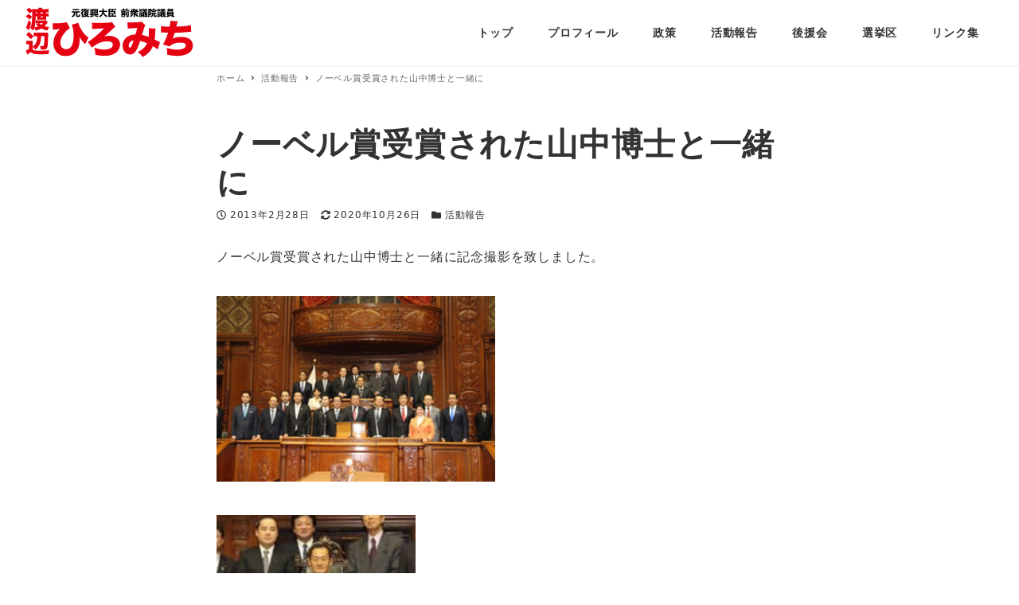

--- FILE ---
content_type: text/html; charset=UTF-8
request_url: https://www.hiromichi21.com/384/
body_size: 52059
content:
<!DOCTYPE html>
<html lang="ja" data-sticky-footer="true" data-scrolled="false">

<head>
			<meta charset="UTF-8">
		<meta name="viewport" content="width=device-width, initial-scale=1, minimum-scale=1, viewport-fit=cover">
		<title>ノーベル賞受賞された山中博士と一緒に &#8211; 渡辺ひろみち オフィシャルサイト｜元復興大臣・前衆議院議員</title>
<meta name='robots' content='max-image-preview:large' />
		<meta property="og:title" content="ノーベル賞受賞された山中博士と一緒に">
		<meta property="og:type" content="article">
		<meta property="og:url" content="https://www.hiromichi21.com/384/">
		<meta property="og:image" content="https://www.hiromichi21.com/wp-content/uploads/2020/10/rpt2013022801.jpg">
		<meta property="og:site_name" content="渡辺ひろみち オフィシャルサイト｜元復興大臣・前衆議院議員">
		<meta property="og:description" content="ノーベル賞受賞された山中博士と一緒に記念撮影を致しました。">
		<meta property="og:locale" content="ja_JP">
				<link rel='dns-prefetch' href='//www.googletagmanager.com' />
<link rel='dns-prefetch' href='//s.w.org' />
<link rel="alternate" type="application/rss+xml" title="渡辺ひろみち オフィシャルサイト｜元復興大臣・前衆議院議員 &raquo; フィード" href="https://www.hiromichi21.com/feed/" />
<link rel="alternate" type="application/rss+xml" title="渡辺ひろみち オフィシャルサイト｜元復興大臣・前衆議院議員 &raquo; コメントフィード" href="https://www.hiromichi21.com/comments/feed/" />
		<link rel="profile" href="http://gmpg.org/xfn/11">
				<style id="snow-monkey-custom-logo-size">
.c-site-branding .custom-logo, .wpaw-site-branding__logo .custom-logo { height: 51px; width: 206px; }
@media (min-width: 64em) { .c-site-branding .custom-logo, .wpaw-site-branding__logo .custom-logo { height: 68px; width: 275px; } }
</style>
		<link rel='stylesheet' id='wp-share-buttons-css'  href='https://www.hiromichi21.com/wp-content/themes/snow-monkey/vendor/inc2734/wp-share-buttons/src/assets/css/wp-share-buttons.css?ver=1694585379' type='text/css' media='all' />
<link rel='stylesheet' id='wp-like-me-box-css'  href='https://www.hiromichi21.com/wp-content/themes/snow-monkey/vendor/inc2734/wp-like-me-box/src/assets/css/wp-like-me-box.css?ver=1694585380' type='text/css' media='all' />
<link rel='stylesheet' id='slick-carousel-css'  href='https://www.hiromichi21.com/wp-content/themes/snow-monkey/vendor/inc2734/wp-awesome-widgets/src/assets/packages/slick-carousel/slick/slick.css?ver=1694585378' type='text/css' media='all' />
<link rel='stylesheet' id='slick-carousel-theme-css'  href='https://www.hiromichi21.com/wp-content/themes/snow-monkey/vendor/inc2734/wp-awesome-widgets/src/assets/packages/slick-carousel/slick/slick-theme.css?ver=1694585378' type='text/css' media='all' />
<link rel='stylesheet' id='wp-awesome-widgets-css'  href='https://www.hiromichi21.com/wp-content/themes/snow-monkey/vendor/inc2734/wp-awesome-widgets/src/assets/css/app.css?ver=1694585378' type='text/css' media='all' />
<link rel='stylesheet' id='wp-oembed-blog-card-css'  href='https://www.hiromichi21.com/wp-content/themes/snow-monkey/vendor/inc2734/wp-oembed-blog-card/src/assets/css/app.css?ver=1694585378' type='text/css' media='all' />
<link rel='stylesheet' id='wp-pure-css-gallery-css'  href='https://www.hiromichi21.com/wp-content/themes/snow-monkey/vendor/inc2734/wp-pure-css-gallery/src/assets/css/wp-pure-css-gallery.css?ver=1694585379' type='text/css' media='all' />
<link rel='stylesheet' id='wp-block-library-css'  href='https://www.hiromichi21.com/wp-includes/css/dist/block-library/style.min.css?ver=5.8.7' type='text/css' media='all' />
<link rel='stylesheet' id='snow-monkey-blocks-css'  href='https://www.hiromichi21.com/wp-content/plugins/snow-monkey-blocks/dist/css/blocks.css?ver=1631839186' type='text/css' media='all' />
<link rel='stylesheet' id='snow-monkey-blocks/faq-css'  href='https://www.hiromichi21.com/wp-content/plugins/snow-monkey-blocks/dist/block/faq/style.css?ver=1631839186' type='text/css' media='all' />
<link rel='stylesheet' id='snow-monkey-blocks/taxonomy-terms-css'  href='https://www.hiromichi21.com/wp-content/plugins/snow-monkey-blocks/dist/block/taxonomy-terms/style.css?ver=1631839186' type='text/css' media='all' />
<link rel='stylesheet' id='snow-monkey-blocks/list-css'  href='https://www.hiromichi21.com/wp-content/plugins/snow-monkey-blocks/dist/block/list/style.css?ver=1631839186' type='text/css' media='all' />
<link rel='stylesheet' id='snow-monkey-blocks/section-css'  href='https://www.hiromichi21.com/wp-content/plugins/snow-monkey-blocks/dist/block/section/style.css?ver=1631839186' type='text/css' media='all' />
<link rel='stylesheet' id='snow-monkey-blocks/section-with-bgvideo-css'  href='https://www.hiromichi21.com/wp-content/plugins/snow-monkey-blocks/dist/block/section-with-bgvideo/style.css?ver=1631839186' type='text/css' media='all' />
<link rel='stylesheet' id='snow-monkey-blocks/rating-box-css'  href='https://www.hiromichi21.com/wp-content/plugins/snow-monkey-blocks/dist/block/rating-box/style.css?ver=1631839186' type='text/css' media='all' />
<link rel='stylesheet' id='snow-monkey-blocks/items-css'  href='https://www.hiromichi21.com/wp-content/plugins/snow-monkey-blocks/dist/block/items/style.css?ver=1631839186' type='text/css' media='all' />
<link rel='stylesheet' id='snow-monkey-blocks/directory-structure-css'  href='https://www.hiromichi21.com/wp-content/plugins/snow-monkey-blocks/dist/block/directory-structure/style.css?ver=1631839186' type='text/css' media='all' />
<link rel='stylesheet' id='snow-monkey-blocks/testimonial-css'  href='https://www.hiromichi21.com/wp-content/plugins/snow-monkey-blocks/dist/block/testimonial/style.css?ver=1631839186' type='text/css' media='all' />
<link rel='stylesheet' id='snow-monkey-blocks/buttons-css'  href='https://www.hiromichi21.com/wp-content/plugins/snow-monkey-blocks/dist/block/buttons/style.css?ver=1631839186' type='text/css' media='all' />
<link rel='stylesheet' id='snow-monkey-blocks/section-side-heading-css'  href='https://www.hiromichi21.com/wp-content/plugins/snow-monkey-blocks/dist/block/section-side-heading/style.css?ver=1631839186' type='text/css' media='all' />
<link rel='stylesheet' id='snow-monkey-blocks/balloon-css'  href='https://www.hiromichi21.com/wp-content/plugins/snow-monkey-blocks/dist/block/balloon/style.css?ver=1631839186' type='text/css' media='all' />
<link rel='stylesheet' id='snow-monkey-blocks/accordion-css'  href='https://www.hiromichi21.com/wp-content/plugins/snow-monkey-blocks/dist/block/accordion/style.css?ver=1631839186' type='text/css' media='all' />
<link rel='stylesheet' id='snow-monkey-blocks/btn-box-css'  href='https://www.hiromichi21.com/wp-content/plugins/snow-monkey-blocks/dist/block/btn-box/style.css?ver=1631839186' type='text/css' media='all' />
<link rel='stylesheet' id='snow-monkey-blocks/slider-css'  href='https://www.hiromichi21.com/wp-content/plugins/snow-monkey-blocks/dist/block/slider/style.css?ver=1631839186' type='text/css' media='all' />
<link rel='stylesheet' id='snow-monkey-blocks/thumbnail-gallery-css'  href='https://www.hiromichi21.com/wp-content/plugins/snow-monkey-blocks/dist/block/thumbnail-gallery/style.css?ver=1631839186' type='text/css' media='all' />
<link rel='stylesheet' id='snow-monkey-blocks/price-menu-css'  href='https://www.hiromichi21.com/wp-content/plugins/snow-monkey-blocks/dist/block/price-menu/style.css?ver=1631839186' type='text/css' media='all' />
<link rel='stylesheet' id='snow-monkey-blocks/tabs-css'  href='https://www.hiromichi21.com/wp-content/plugins/snow-monkey-blocks/dist/block/tabs/style.css?ver=1631839186' type='text/css' media='all' />
<link rel='stylesheet' id='snow-monkey-blocks/panels-css'  href='https://www.hiromichi21.com/wp-content/plugins/snow-monkey-blocks/dist/block/panels/style.css?ver=1631839186' type='text/css' media='all' />
<link rel='stylesheet' id='snow-monkey-blocks/evaluation-star-css'  href='https://www.hiromichi21.com/wp-content/plugins/snow-monkey-blocks/dist/block/evaluation-star/style.css?ver=1631839186' type='text/css' media='all' />
<link rel='stylesheet' id='snow-monkey-blocks/media-text-css'  href='https://www.hiromichi21.com/wp-content/plugins/snow-monkey-blocks/dist/block/media-text/style.css?ver=1631839186' type='text/css' media='all' />
<link rel='stylesheet' id='snow-monkey-blocks/categories-list-css'  href='https://www.hiromichi21.com/wp-content/plugins/snow-monkey-blocks/dist/block/categories-list/style.css?ver=1631839186' type='text/css' media='all' />
<link rel='stylesheet' id='snow-monkey-blocks/step-css'  href='https://www.hiromichi21.com/wp-content/plugins/snow-monkey-blocks/dist/block/step/style.css?ver=1631839187' type='text/css' media='all' />
<link rel='stylesheet' id='snow-monkey-blocks/box-css'  href='https://www.hiromichi21.com/wp-content/plugins/snow-monkey-blocks/dist/block/box/style.css?ver=1631839186' type='text/css' media='all' />
<link rel='stylesheet' id='snow-monkey-blocks/information-css'  href='https://www.hiromichi21.com/wp-content/plugins/snow-monkey-blocks/dist/block/information/style.css?ver=1631839186' type='text/css' media='all' />
<link rel='stylesheet' id='snow-monkey-blocks/alert-css'  href='https://www.hiromichi21.com/wp-content/plugins/snow-monkey-blocks/dist/block/alert/style.css?ver=1631839186' type='text/css' media='all' />
<link rel='stylesheet' id='snow-monkey-blocks/pricing-table-css'  href='https://www.hiromichi21.com/wp-content/plugins/snow-monkey-blocks/dist/block/pricing-table/style.css?ver=1631839186' type='text/css' media='all' />
<link rel='stylesheet' id='spider-css'  href='https://www.hiromichi21.com/wp-content/plugins/snow-monkey-blocks/dist/packages/spider/dist/css/spider.css?ver=1631839187' type='text/css' media='all' />
<link rel='stylesheet' id='snow-monkey-blocks/spider-pickup-slider-css'  href='https://www.hiromichi21.com/wp-content/plugins/snow-monkey-blocks/dist/block/spider-pickup-slider/style.css?ver=1631839186' type='text/css' media='all' />
<link rel='stylesheet' id='snow-monkey-blocks/section-break-the-grid-css'  href='https://www.hiromichi21.com/wp-content/plugins/snow-monkey-blocks/dist/block/section-break-the-grid/style.css?ver=1631839186' type='text/css' media='all' />
<link rel='stylesheet' id='snow-monkey-blocks/section-with-bgimage-css'  href='https://www.hiromichi21.com/wp-content/plugins/snow-monkey-blocks/dist/block/section-with-bgimage/style.css?ver=1631839186' type='text/css' media='all' />
<link rel='stylesheet' id='snow-monkey-blocks/countdown-css'  href='https://www.hiromichi21.com/wp-content/plugins/snow-monkey-blocks/dist/block/countdown/style.css?ver=1631839186' type='text/css' media='all' />
<link rel='stylesheet' id='snow-monkey-blocks/btn-css'  href='https://www.hiromichi21.com/wp-content/plugins/snow-monkey-blocks/dist/block/btn/style.css?ver=1631839186' type='text/css' media='all' />
<link rel='stylesheet' id='snow-monkey-blocks/spider-slider-css'  href='https://www.hiromichi21.com/wp-content/plugins/snow-monkey-blocks/dist/block/spider-slider/style.css?ver=1631839186' type='text/css' media='all' />
<link rel='stylesheet' id='snow-monkey-blocks-background-parallax-css'  href='https://www.hiromichi21.com/wp-content/plugins/snow-monkey-blocks/dist/css/background-parallax.css?ver=1631839186' type='text/css' media='all' />
<link rel='stylesheet' id='snow-monkey-editor-css'  href='https://www.hiromichi21.com/wp-content/plugins/snow-monkey-editor/dist/css/app.css?ver=1634273430' type='text/css' media='all' />
<link rel='stylesheet' id='snow-monkey-forms-css'  href='https://www.hiromichi21.com/wp-content/plugins/snow-monkey-forms/dist/css/app.css?ver=1629437686' type='text/css' media='all' />
<link rel='stylesheet' id='snow-monkey-app-css'  href='https://www.hiromichi21.com/wp-content/themes/snow-monkey/assets/css/app/app.css?ver=1694585382' type='text/css' media='all' />
<style id='snow-monkey-app-inline-css' type='text/css'>
:root { --_container-max-width: 1280px;--_margin-scale: 1;--_space: 1.8rem;--accent-color: #00a5bf;--dark-accent-color: #004d59;--light-accent-color: #26e1ff;--lighter-accent-color: #6bebff;--lightest-accent-color: #7dedff;--sub-accent-color: #dd3333;--dark-sub-accent-color: #921818;--light-sub-accent-color: #ec8a8a;--lighter-sub-accent-color: #f5c5c5;--lightest-sub-accent-color: #f8d5d5;--_half-leading: 0.4;--font-family: system-ui,-apple-system,BlinkMacSystemFont,"ヒラギノ角ゴ W3",sans-serif }
html { font-size: 16px;letter-spacing: 0.05rem }
input[type="email"],input[type="number"],input[type="password"],input[type="search"],input[type="tel"],input[type="text"],input[type="url"],textarea { font-size: 16px }
.has-white-background-color { background-color: #fff!important }
.has-white-color,.wp-block-button__link.has-white-color { color: #fff!important }
.has-black-background-color { background-color: #000!important }
.has-black-color,.wp-block-button__link.has-black-color { color: #000!important }
.has-text-color-background-color { background-color: #333!important }
.has-text-color-color,.wp-block-button__link.has-text-color-color { color: #333!important }
.has-dark-gray-background-color { background-color: #999!important }
.has-dark-gray-color,.wp-block-button__link.has-dark-gray-color { color: #999!important }
.has-gray-background-color { background-color: #ccc!important }
.has-gray-color,.wp-block-button__link.has-gray-color { color: #ccc!important }
.has-very-light-gray-background-color { background-color: #eee!important }
.has-very-light-gray-color,.wp-block-button__link.has-very-light-gray-color { color: #eee!important }
.has-lightest-grey-background-color { background-color: #f7f7f7!important }
.has-lightest-grey-color,.wp-block-button__link.has-lightest-grey-color { color: #f7f7f7!important }
.has-accent-color-background-color { background-color: #00a5bf!important }
.has-accent-color-color,.wp-block-button__link.has-accent-color-color { color: #00a5bf!important }
.has-sub-accent-color-background-color { background-color: #dd3333!important }
.has-sub-accent-color-color,.wp-block-button__link.has-sub-accent-color-color { color: #dd3333!important }
.p-infobar__inner { background-color: #00a5bf }
.p-infobar__content { color: #fff }
</style>
<link rel='stylesheet' id='snow-monkey-theme-css'  href='https://www.hiromichi21.com/wp-content/themes/snow-monkey/assets/css/app/app-theme.css?ver=1694585382' type='text/css' media='all' />
<style id='snow-monkey-theme-inline-css' type='text/css'>
:root { --entry-content-h2-border-left: 1px solid var(--accent-color, #cd162c);--entry-content-h2-background-color: #f7f7f7;--entry-content-h2-padding: calc(var(--_space, 1.76923rem) * 0.25) calc(var(--_space, 1.76923rem) * 0.25) calc(var(--_space, 1.76923rem) * 0.25) calc(var(--_space, 1.76923rem) * 0.5);--entry-content-h3-border-bottom: 1px solid #eee;--entry-content-h3-padding: 0 0 calc(var(--_space, 1.76923rem) * 0.25);--widget-title-display: flex;--widget-title-flex-direction: row;--widget-title-align-items: center;--widget-title-justify-content: center;--widget-title-pseudo-display: block;--widget-title-pseudo-content: "";--widget-title-pseudo-height: 1px;--widget-title-pseudo-background-color: #111;--widget-title-pseudo-flex: 1 0 0%;--widget-title-pseudo-min-width: 20px;--widget-title-before-margin-right: .5em;--widget-title-after-margin-left: .5em }
</style>
<link rel='stylesheet' id='snow-monkey-block-library-app-css'  href='https://www.hiromichi21.com/wp-content/themes/snow-monkey/assets/css/block-library/app.css?ver=1694585382' type='text/css' media='all' />
<link rel='stylesheet' id='snow-monkey-block-library-theme-css'  href='https://www.hiromichi21.com/wp-content/themes/snow-monkey/assets/css/block-library/app-theme.css?ver=1694585381' type='text/css' media='all' />
<link rel='stylesheet' id='snow-monkey-custom-widgets-app-css'  href='https://www.hiromichi21.com/wp-content/themes/snow-monkey/assets/css/custom-widgets/app.css?ver=1694585382' type='text/css' media='all' />
<link rel='stylesheet' id='snow-monkey-custom-widgets-theme-css'  href='https://www.hiromichi21.com/wp-content/themes/snow-monkey/assets/css/custom-widgets/app-theme.css?ver=1694585382' type='text/css' media='all' />
<link rel='stylesheet' id='snow-monkey-snow-monkey-blocks-app-css'  href='https://www.hiromichi21.com/wp-content/themes/snow-monkey/assets/css/dependency/snow-monkey-blocks/app.css?ver=1694585382' type='text/css' media='all' />
<link rel='stylesheet' id='snow-monkey-snow-monkey-blocks-theme-css'  href='https://www.hiromichi21.com/wp-content/themes/snow-monkey/assets/css/dependency/snow-monkey-blocks/app-theme.css?ver=1694585382' type='text/css' media='all' />
<link rel='stylesheet' id='snow-monkey-snow-monkey-forms-app-css'  href='https://www.hiromichi21.com/wp-content/themes/snow-monkey/assets/css/dependency/snow-monkey-forms/app.css?ver=1694585382' type='text/css' media='all' />
<link rel='stylesheet' id='snow-monkey-snow-monkey-forms-theme-css'  href='https://www.hiromichi21.com/wp-content/themes/snow-monkey/assets/css/dependency/snow-monkey-forms/app-theme.css?ver=1694585382' type='text/css' media='all' />
<link rel='stylesheet' id='msm_style-css'  href='https://www.hiromichi21.com/wp-content/plugins/my-snow-monkey_/css/myplugin_css.css?ver=1629438189' type='text/css' media='all' />
<script type='text/javascript' src='https://www.hiromichi21.com/wp-content/plugins/snow-monkey-blocks/dist/packages/spider/dist/js/spider.js?ver=1631839187' id='spider-js'></script>
<script type='text/javascript' src='https://www.hiromichi21.com/wp-content/plugins/snow-monkey-blocks/dist/block/spider-pickup-slider/script.js?ver=1631839186' id='snow-monkey-blocks/spider-pickup-slider-js'></script>
<script type='text/javascript' src='https://www.hiromichi21.com/wp-content/plugins/snow-monkey-blocks/dist/block/spider-slider/script.js?ver=1631839186' id='snow-monkey-blocks/spider-slider-js'></script>
<script type='text/javascript' src='https://www.googletagmanager.com/gtag/js?id=G-EG1P4WR22D&#038;ver=1' id='inc2734-wp-seo-google-analytics-js'></script>
<script type='text/javascript' id='inc2734-wp-seo-google-analytics-js-after'>
window.dataLayer = window.dataLayer || []; function gtag(){dataLayer.push(arguments)}; gtag('js', new Date()); gtag('config', 'G-EG1P4WR22D');
</script>
<script type='text/javascript' src='https://www.hiromichi21.com/wp-includes/js/jquery/jquery.min.js?ver=3.6.0' id='jquery-core-js'></script>
<script type='text/javascript' src='https://www.hiromichi21.com/wp-includes/js/jquery/jquery-migrate.min.js?ver=3.3.2' id='jquery-migrate-js'></script>
<link rel="https://api.w.org/" href="https://www.hiromichi21.com/wp-json/" /><link rel="alternate" type="application/json" href="https://www.hiromichi21.com/wp-json/wp/v2/posts/384" /><link rel="EditURI" type="application/rsd+xml" title="RSD" href="https://www.hiromichi21.com/xmlrpc.php?rsd" />
<link rel="wlwmanifest" type="application/wlwmanifest+xml" href="https://www.hiromichi21.com/wp-includes/wlwmanifest.xml" /> 
<meta name="generator" content="WordPress 5.8.7" />
<link rel="canonical" href="https://www.hiromichi21.com/384/" />
<link rel='shortlink' href='https://www.hiromichi21.com/?p=384' />
<link rel="alternate" type="application/json+oembed" href="https://www.hiromichi21.com/wp-json/oembed/1.0/embed?url=https%3A%2F%2Fwww.hiromichi21.com%2F384%2F" />
<link rel="alternate" type="text/xml+oembed" href="https://www.hiromichi21.com/wp-json/oembed/1.0/embed?url=https%3A%2F%2Fwww.hiromichi21.com%2F384%2F&#038;format=xml" />
		<script type="application/ld+json">
			{"@context":"http:\/\/schema.org","@type":"BlogPosting","headline":"\u30ce\u30fc\u30d9\u30eb\u8cde\u53d7\u8cde\u3055\u308c\u305f\u5c71\u4e2d\u535a\u58eb\u3068\u4e00\u7dd2\u306b","author":{"@type":"Person","name":"main2"},"publisher":{"@type":"Organization","url":"https:\/\/www.hiromichi21.com","name":"\u6e21\u8fba\u3072\u308d\u307f\u3061 \u30aa\u30d5\u30a3\u30b7\u30e3\u30eb\u30b5\u30a4\u30c8\uff5c\u5143\u5fa9\u8208\u5927\u81e3\u30fb\u524d\u8846\u8b70\u9662\u8b70\u54e1","logo":{"@type":"ImageObject","url":"https:\/\/www.hiromichi21.com\/wp-content\/uploads\/2024\/12\/logo-3.svg"}},"mainEntityOfPage":{"@type":"WebPage","@id":"https:\/\/www.hiromichi21.com\/384\/"},"image":{"@type":"ImageObject","url":"https:\/\/www.hiromichi21.com\/wp-content\/uploads\/2020\/10\/rpt2013022801.jpg"},"datePublished":"2013-02-28T12:00:54+09:00","dateModified":"2020-10-26T17:23:50+09:00","description":"\u30ce\u30fc\u30d9\u30eb\u8cde\u53d7\u8cde\u3055\u308c\u305f\u5c71\u4e2d\u535a\u58eb\u3068\u4e00\u7dd2\u306b\u8a18\u5ff5\u64ae\u5f71\u3092\u81f4\u3057\u307e\u3057\u305f\u3002"}		</script>
				<meta name="thumbnail" content="https://www.hiromichi21.com/wp-content/uploads/2020/10/rpt2013022801.jpg">
							<meta name="twitter:card" content="summary">
		
						<meta name="theme-color" content="#00a5bf">
		<style type="text/css">.recentcomments a{display:inline !important;padding:0 !important;margin:0 !important;}</style><link rel="icon" href="https://www.hiromichi21.com/wp-content/uploads/2020/12/cropped-symbol-32x32.png" sizes="32x32" />
<link rel="icon" href="https://www.hiromichi21.com/wp-content/uploads/2020/12/cropped-symbol-192x192.png" sizes="192x192" />
<link rel="apple-touch-icon" href="https://www.hiromichi21.com/wp-content/uploads/2020/12/cropped-symbol-180x180.png" />
<meta name="msapplication-TileImage" content="https://www.hiromichi21.com/wp-content/uploads/2020/12/cropped-symbol-270x270.png" />
</head>

<body class="post-template-default single single-post postid-384 single-format-standard wp-custom-logo l-body--one-column-slim l-body" id="body"
	data-has-sidebar="false"
	data-is-full-template="false"
	data-is-slim-width="true"
	data-header-layout="1row"
	>

			<div id="page-start"></div>
			
	
<nav
	id="drawer-nav"
	class="c-drawer c-drawer--fixed c-drawer--highlight-type-background-color"
	role="navigation"
	aria-hidden="true"
	aria-labelledby="hamburger-btn"
>
	<div class="c-drawer__inner">
		<div class="c-drawer__focus-point" tabindex="-1"></div>
		
		
		<ul id="menu-main_manu" class="c-drawer__menu"><li id="menu-item-236" class="menu-item menu-item-type-post_type menu-item-object-page menu-item-home menu-item-236 c-drawer__item"><a href="https://www.hiromichi21.com/">トップ</a></li>
<li id="menu-item-51" class="menu-item menu-item-type-post_type menu-item-object-page menu-item-51 c-drawer__item"><a href="https://www.hiromichi21.com/profile/">プロフィール</a></li>
<li id="menu-item-50" class="menu-item menu-item-type-post_type menu-item-object-page menu-item-50 c-drawer__item"><a href="https://www.hiromichi21.com/seisaku/">政策</a></li>
<li id="menu-item-262" class="menu-item menu-item-type-taxonomy menu-item-object-category current-post-ancestor current-menu-parent current-post-parent menu-item-has-children menu-item-262 c-drawer__item c-drawer__item--has-submenu"><a href="https://www.hiromichi21.com/category/report/">活動報告</a><button class="c-drawer__toggle" aria-expanded="false"><span class="c-ic-angle-right" aria-hidden="true" aria-label="サブメニューを開閉する"></span></button><ul class="c-drawer__submenu" aria-hidden="true">	<li id="menu-item-1229" class="menu-item menu-item-type-custom menu-item-object-custom menu-item-1229 c-drawer__subitem"><a href="https://www.facebook.com/hiromichi.watanabe.524">Facebook</a></li>
	<li id="menu-item-1230" class="menu-item menu-item-type-custom menu-item-object-custom menu-item-1230 c-drawer__subitem"><a href="https://www.instagram.com/info.hiromichi21/">Instagram</a></li>
	<li id="menu-item-241" class="menu-item menu-item-type-taxonomy menu-item-object-category menu-item-241 c-drawer__subitem"><a href="https://www.hiromichi21.com/category/hiromichi/">ひろみち通信</a></li>
	<li id="menu-item-1225" class="menu-item menu-item-type-post_type menu-item-object-page menu-item-1225 c-drawer__subitem"><a href="https://www.hiromichi21.com/record/">特集 激動の「336日」経済産業副大臣 奮闘記！</a></li>
</ul>
</li>
<li id="menu-item-49" class="menu-item menu-item-type-post_type menu-item-object-page menu-item-49 c-drawer__item"><a href="https://www.hiromichi21.com/supporters/">後援会</a></li>
<li id="menu-item-1239" class="menu-item menu-item-type-post_type menu-item-object-page menu-item-1239 c-drawer__item"><a href="https://www.hiromichi21.com/constituency/">選挙区</a></li>
<li id="menu-item-48" class="menu-item menu-item-type-post_type menu-item-object-page menu-item-48 c-drawer__item"><a href="https://www.hiromichi21.com/link/">リンク集</a></li>
</ul>
					<ul class="c-drawer__menu">
				<li class="c-drawer__item">
					<form role="search" method="get" class="p-search-form" action="https://www.hiromichi21.com/"><label class="screen-reader-text" for="s">検索</label><div class="c-input-group"><div class="c-input-group__field"><input type="search" placeholder="検索 &hellip;" value="" name="s"></div><button class="c-input-group__btn">検索</button></div></form>				</li>
			</ul>
		
			</div>
</nav>
<div class="c-drawer-close-zone" aria-hidden="true" aria-controls="drawer-nav"></div>

	<div class="l-container">
		
<header class="l-header l-header--1row l-header--sticky-sm l-header--sticky-lg" role="banner">
	
	<div class="l-header__content">
		
<div class="l-1row-header" data-has-global-nav="true">
	<div class="c-container">
		
		<div class="c-row c-row--margin-s c-row--lg-margin c-row--middle c-row--nowrap">
			
			
			<div class="c-row__col c-row__col--auto">
				<div class="l-1row-header__branding">
					<div class="c-site-branding c-site-branding--has-logo">
	<div class="c-site-branding__title">
							<a href="https://www.hiromichi21.com/" class="custom-logo-link" rel="home"><img src="https://www.hiromichi21.com/wp-content/uploads/2024/12/logo-3.svg" class="custom-logo" alt="渡辺ひろみち オフィシャルサイト｜元復興大臣・前衆議院議員" height="343" width="1378.1" /></a>					</div>

	</div>
				</div>
			</div>

			
							<div class="c-row__col c-row__col--fit u-invisible-md-down">
					
<nav class="p-global-nav p-global-nav--hover-text-color p-global-nav--current-same-hover-effect" role="navigation">
	<ul id="menu-main_manu-1" class="c-navbar"><li class="menu-item menu-item-type-post_type menu-item-object-page menu-item-home menu-item-236 c-navbar__item"><a href="https://www.hiromichi21.com/"><span>トップ</span></a></li>
<li class="menu-item menu-item-type-post_type menu-item-object-page menu-item-51 c-navbar__item"><a href="https://www.hiromichi21.com/profile/"><span>プロフィール</span></a></li>
<li class="menu-item menu-item-type-post_type menu-item-object-page menu-item-50 c-navbar__item"><a href="https://www.hiromichi21.com/seisaku/"><span>政策</span></a></li>
<li class="menu-item menu-item-type-taxonomy menu-item-object-category current-post-ancestor current-menu-parent current-post-parent menu-item-has-children menu-item-262 c-navbar__item" aria-haspopup="true"><a href="https://www.hiromichi21.com/category/report/"><span>活動報告</span></a><ul class="c-navbar__submenu" aria-hidden="true">	<li class="menu-item menu-item-type-custom menu-item-object-custom menu-item-1229 c-navbar__subitem"><a href="https://www.facebook.com/hiromichi.watanabe.524">Facebook</a></li>
	<li class="menu-item menu-item-type-custom menu-item-object-custom menu-item-1230 c-navbar__subitem"><a href="https://www.instagram.com/info.hiromichi21/">Instagram</a></li>
	<li class="menu-item menu-item-type-taxonomy menu-item-object-category menu-item-241 c-navbar__subitem"><a href="https://www.hiromichi21.com/category/hiromichi/">ひろみち通信</a></li>
	<li class="menu-item menu-item-type-post_type menu-item-object-page menu-item-1225 c-navbar__subitem"><a href="https://www.hiromichi21.com/record/">特集 激動の「336日」経済産業副大臣 奮闘記！</a></li>
</ul>
</li>
<li class="menu-item menu-item-type-post_type menu-item-object-page menu-item-49 c-navbar__item"><a href="https://www.hiromichi21.com/supporters/"><span>後援会</span></a></li>
<li class="menu-item menu-item-type-post_type menu-item-object-page menu-item-1239 c-navbar__item"><a href="https://www.hiromichi21.com/constituency/"><span>選挙区</span></a></li>
<li class="menu-item menu-item-type-post_type menu-item-object-page menu-item-48 c-navbar__item"><a href="https://www.hiromichi21.com/link/"><span>リンク集</span></a></li>
</ul></nav>
				</div>
			
			
							<div class="c-row__col c-row__col--fit u-invisible-lg-up" >
					
<button
		class="c-hamburger-btn"
	aria-expanded="false"
	aria-controls="drawer-nav"
>
	<span class="c-hamburger-btn__bars">
		<span class="c-hamburger-btn__bar"></span>
		<span class="c-hamburger-btn__bar"></span>
		<span class="c-hamburger-btn__bar"></span>
	</span>

			<span class="c-hamburger-btn__label">
			MENU		</span>
	</button>
				</div>
					</div>
	</div>
</div>
	</div>

	</header>

		<div class="l-contents" role="document">
			
			
			
			
			<div class="l-contents__body">
				<div class="l-contents__container c-container">
					
					<div class="u-slim-width">
						
<div class="p-breadcrumbs-wrapper">
	<ol class="c-breadcrumbs" itemscope itemtype="http://schema.org/BreadcrumbList">
								<li
				class="c-breadcrumbs__item"
				itemprop="itemListElement"
				itemscope
				itemtype="http://schema.org/ListItem"
			>
				<a
					itemscope
					itemtype="http://schema.org/Thing"
					itemprop="item"
					href="https://www.hiromichi21.com/"
					itemid="https://www.hiromichi21.com/"
									>
					<span itemprop="name">ホーム</span>
				</a>
				<meta itemprop="position" content="1" />
			</li>
								<li
				class="c-breadcrumbs__item"
				itemprop="itemListElement"
				itemscope
				itemtype="http://schema.org/ListItem"
			>
				<a
					itemscope
					itemtype="http://schema.org/Thing"
					itemprop="item"
					href="https://www.hiromichi21.com/category/report/"
					itemid="https://www.hiromichi21.com/category/report/"
									>
					<span itemprop="name">活動報告</span>
				</a>
				<meta itemprop="position" content="2" />
			</li>
								<li
				class="c-breadcrumbs__item"
				itemprop="itemListElement"
				itemscope
				itemtype="http://schema.org/ListItem"
			>
				<a
					itemscope
					itemtype="http://schema.org/Thing"
					itemprop="item"
					href="https://www.hiromichi21.com/384/"
					itemid="https://www.hiromichi21.com/384/"
											aria-current="page"
									>
					<span itemprop="name">ノーベル賞受賞された山中博士と一緒に</span>
				</a>
				<meta itemprop="position" content="3" />
			</li>
			</ol>
</div>

						
						<div class="l-contents__inner">
							<main class="l-contents__main" role="main">
								
								
<article class="post-384 post type-post status-publish format-standard has-post-thumbnail category-report c-entry">
	
<header class="c-entry__header">
	
	<h1 class="c-entry__title">ノーベル賞受賞された山中博士と一緒に</h1>

			<div class="c-entry__meta">
			
<ul class="c-meta">
		<li class="c-meta__item c-meta__item--published">
		<i class="far fa-clock" aria-hidden="true"></i>
		<span class="screen-reader-text">投稿日</span>
		<time datetime="2013-02-28T12:00:54+09:00">2013年2月28日</time>
	</li>
		<li class="c-meta__item c-meta__item--modified">
		<i class="fas fa-sync-alt" aria-hidden="true"></i>
		<span class="screen-reader-text">更新日</span>
		<time datetime="2020-10-26T17:23:50+09:00">2020年10月26日</time>
	</li>
		<li class="c-meta__item c-meta__item--author">
		<span class="screen-reader-text">著者</span>
				main2	</li>
				<li class="c-meta__item c-meta__item--categories">
			<span class="screen-reader-text">カテゴリー</span>
			<i class="fas fa-folder" aria-hidden="true"></i>
			<a href="https://www.hiromichi21.com/category/report/">活動報告</a>
		</li>
		
	</ul>
		</div>
	</header>

	<div class="c-entry__body">
		
		
		
		
		

<div class="c-entry__content p-entry-content">
	
	
<p>ノーベル賞受賞された山中博士と一緒に記念撮影を致しました。</p>



<figure class="wp-block-image size-large is-resized"><img loading="lazy" src="https://www.hiromichi21.com/wordpress/wp-content/uploads/2020/10/rpt2013022801.jpg" alt="" class="wp-image-385" width="350" height="234"/></figure>



<figure class="wp-block-image size-large is-resized"><img loading="lazy" src="https://www.hiromichi21.com/wordpress/wp-content/uploads/2020/10/rpt2013022802.jpg" alt="" class="wp-image-386" width="250" height="269"/></figure>



<p></p>
	
	</div>


		
		
		
		
			</div>

	
<footer class="c-entry__footer">
	
	
	
<div class="c-prev-next-nav">
			<div class="c-prev-next-nav__item c-prev-next-nav__item--next">
			
							<a href="https://www.hiromichi21.com/389/" rel="prev">				<div class="c-prev-next-nav__item-figure">
					<img width="210" height="300" src="https://www.hiromichi21.com/wp-content/uploads/2020/10/rpt20130228_01-210x300.jpg" class="attachment-medium size-medium wp-post-image" alt="" loading="lazy" srcset="https://www.hiromichi21.com/wp-content/uploads/2020/10/rpt20130228_01-210x300.jpg 210w, https://www.hiromichi21.com/wp-content/uploads/2020/10/rpt20130228_01.jpg 700w" sizes="(max-width: 210px) 100vw, 210px" />				</div>
				<div class="c-prev-next-nav__item-label">
											<i class="fas fa-angle-left" aria-hidden="true"></i>
						古い投稿									</div>
				<div class="c-prev-next-nav__item-title">
					千葉日報 わがテーマ 県選出復帰衆議院議員に聞く
				</div>
				</a>					</div>
			<div class="c-prev-next-nav__item c-prev-next-nav__item--prev">
			
							<a href="https://www.hiromichi21.com/381/" rel="next">				<div class="c-prev-next-nav__item-figure">
					<img width="160" height="200" src="https://www.hiromichi21.com/wp-content/uploads/2020/10/rpt20130305.jpg" class="attachment-medium size-medium wp-post-image" alt="" loading="lazy" />				</div>
				<div class="c-prev-next-nav__item-label">
											新しい投稿						<i class="fas fa-angle-right" aria-hidden="true"></i>
									</div>
				<div class="c-prev-next-nav__item-title">
					外交部会で中南米地域駐在大使との意見交換をしました
				</div>
				</a>					</div>
	</div>

	
<aside class="p-related-posts c-entry-aside">
			<h2 class="p-related-posts__title c-entry-aside__title">
			<span>
				関連記事							</span>
		</h2>
	
	
		
<ul
	class="c-entries c-entries--rich-media"
	data-has-infeed-ads="false"
	data-force-sm-1col="false"
>
					<li class="c-entries__item">
			
<a href="https://www.hiromichi21.com/647/">
	<section class="c-entry-summary c-entry-summary--post c-entry-summary--type-post">
		
<div class="c-entry-summary__figure">
	<img width="200" height="150" src="https://www.hiromichi21.com/wp-content/uploads/2020/10/rpt20110812-01.jpg" class="attachment-medium_large size-medium_large wp-post-image" alt="" loading="lazy" />
	
	<span class="c-entry-summary__term c-entry-summary__term--category-5">
		活動報告	</span>
</div>

		<div class="c-entry-summary__body">
			<header class="c-entry-summary__header">
				
<h3 class="c-entry-summary__title">
	デイサービス施設訪問</h3>
			</header>

			
<div class="c-entry-summary__content">
	下矢切にある小規模デイサービス施設を訪問しました。高齢化社会において必要な介護施設として、地域には大 [&hellip;]</div>

			
<div class="c-entry-summary__meta">
	<ul class="c-meta">
		<li class="c-meta__item c-meta__item--author">
			main2		</li>

		<li class="c-meta__item c-meta__item--published">
			2011年8月12日		</li>

					<li class="c-meta__item c-meta__item--categories">
				
	<span class="c-entry-summary__term c-entry-summary__term--category-5">
		活動報告	</span>
			</li>
			</ul>
</div>
		</div>
	</section>
</a>
		</li>
					<li class="c-entries__item">
			
<a href="https://www.hiromichi21.com/740/">
	<section class="c-entry-summary c-entry-summary--post c-entry-summary--type-post">
		
<div class="c-entry-summary__figure">
	
	
	<span class="c-entry-summary__term c-entry-summary__term--category-5">
		活動報告	</span>
</div>

		<div class="c-entry-summary__body">
			<header class="c-entry-summary__header">
				
<h3 class="c-entry-summary__title">
	放射線測定について</h3>
			</header>

			
<div class="c-entry-summary__content">
	事務所には多くの方より、放射線数値に関する問合せがあります。特に小さいお子さんがいるご家庭では懸念さ [&hellip;]</div>

			
<div class="c-entry-summary__meta">
	<ul class="c-meta">
		<li class="c-meta__item c-meta__item--author">
			main2		</li>

		<li class="c-meta__item c-meta__item--published">
			2011年5月20日		</li>

					<li class="c-meta__item c-meta__item--categories">
				
	<span class="c-entry-summary__term c-entry-summary__term--category-5">
		活動報告	</span>
			</li>
			</ul>
</div>
		</div>
	</section>
</a>
		</li>
					<li class="c-entries__item">
			
<a href="https://www.hiromichi21.com/954/">
	<section class="c-entry-summary c-entry-summary--post c-entry-summary--type-post">
		
<div class="c-entry-summary__figure">
	<img width="200" height="150" src="https://www.hiromichi21.com/wp-content/uploads/2020/10/rpt20060801.jpg" class="attachment-medium_large size-medium_large wp-post-image" alt="" loading="lazy" />
	
	<span class="c-entry-summary__term c-entry-summary__term--category-5">
		活動報告	</span>
</div>

		<div class="c-entry-summary__body">
			<header class="c-entry-summary__header">
				
<h3 class="c-entry-summary__title">
	中華人民共和国視察</h3>
			</header>

			
<div class="c-entry-summary__content">
	近年著しい発展を遂げる中国経済の原動力や近況情報、民間ベースでの日中交流の現状や想定できる範囲での将 [&hellip;]</div>

			
<div class="c-entry-summary__meta">
	<ul class="c-meta">
		<li class="c-meta__item c-meta__item--author">
			main2		</li>

		<li class="c-meta__item c-meta__item--published">
			2006年8月1日		</li>

					<li class="c-meta__item c-meta__item--categories">
				
	<span class="c-entry-summary__term c-entry-summary__term--category-5">
		活動報告	</span>
			</li>
			</ul>
</div>
		</div>
	</section>
</a>
		</li>
					<li class="c-entries__item">
			
<a href="https://www.hiromichi21.com/640/">
	<section class="c-entry-summary c-entry-summary--post c-entry-summary--type-post">
		
<div class="c-entry-summary__figure">
	<img width="320" height="160" src="https://www.hiromichi21.com/wp-content/uploads/2020/10/rpt20110828.jpg" class="attachment-medium_large size-medium_large wp-post-image" alt="" loading="lazy" srcset="https://www.hiromichi21.com/wp-content/uploads/2020/10/rpt20110828.jpg 320w, https://www.hiromichi21.com/wp-content/uploads/2020/10/rpt20110828-300x150.jpg 300w" sizes="(max-width: 320px) 100vw, 320px" />
	
	<span class="c-entry-summary__term c-entry-summary__term--category-5">
		活動報告	</span>
</div>

		<div class="c-entry-summary__body">
			<header class="c-entry-summary__header">
				
<h3 class="c-entry-summary__title">
	第32回市川市少年野球夏季大会、第14回市川市少年野球低学年大会閉会式</h3>
			</header>

			
<div class="c-entry-summary__content">
	会場：市川市国府台スポーツセンター野球場第32回市川市少年野球夏季大会優勝：高谷野球部準優勝：福栄か [&hellip;]</div>

			
<div class="c-entry-summary__meta">
	<ul class="c-meta">
		<li class="c-meta__item c-meta__item--author">
			main2		</li>

		<li class="c-meta__item c-meta__item--published">
			2011年8月28日		</li>

					<li class="c-meta__item c-meta__item--categories">
				
	<span class="c-entry-summary__term c-entry-summary__term--category-5">
		活動報告	</span>
			</li>
			</ul>
</div>
		</div>
	</section>
</a>
		</li>
		</ul>

	</aside>
</footer>
</article>



															</main>
						</div>

						
											</div>

									</div>
			</div>

					</div>

		
<footer class="l-footer" role="contentinfo">
	
	
	
<div class="l-footer-widget-area"
	data-is-slim-widget-area="true"
	data-is-content-widget-area="false"
	>

	<div class="c-container">
		<div class="c-row c-row--margin c-row--lg-margin-l">
			<div class="widget_text l-footer-widget-area__item c-row__col c-row__col--1-1 c-row__col--md-1-1 c-row__col--lg-1-4"><div id="custom_html-3" class="widget_text c-widget widget_custom_html"><h2 class="c-widget__title">松戸事務所</h2><div class="textwidget custom-html-widget">〒270-2241<br>
松戸市松戸新田592<br>
TEL : 047-369-2929<br>
FAX : 047-369-3939<br>
info.hiromichi21@gmail.com</div></div></div><div class="l-footer-widget-area__item c-row__col c-row__col--1-1 c-row__col--md-1-1 c-row__col--lg-1-4"><div id="nav_menu-2" class="c-widget widget_nav_menu"><div class="menu-main_manu-container"><ul id="menu-main_manu-2" class="menu"><li class="menu-item menu-item-type-post_type menu-item-object-page menu-item-home menu-item-236"><a href="https://www.hiromichi21.com/">トップ</a></li>
<li class="menu-item menu-item-type-post_type menu-item-object-page menu-item-51"><a href="https://www.hiromichi21.com/profile/">プロフィール</a></li>
<li class="menu-item menu-item-type-post_type menu-item-object-page menu-item-50"><a href="https://www.hiromichi21.com/seisaku/">政策</a></li>
<li class="menu-item menu-item-type-taxonomy menu-item-object-category current-post-ancestor current-menu-parent current-post-parent menu-item-has-children menu-item-262"><a href="https://www.hiromichi21.com/category/report/">活動報告</a>
<ul class="sub-menu">
	<li class="menu-item menu-item-type-custom menu-item-object-custom menu-item-1229"><a href="https://www.facebook.com/hiromichi.watanabe.524">Facebook</a></li>
	<li class="menu-item menu-item-type-custom menu-item-object-custom menu-item-1230"><a href="https://www.instagram.com/info.hiromichi21/">Instagram</a></li>
	<li class="menu-item menu-item-type-taxonomy menu-item-object-category menu-item-241"><a href="https://www.hiromichi21.com/category/hiromichi/">ひろみち通信</a></li>
	<li class="menu-item menu-item-type-post_type menu-item-object-page menu-item-1225"><a href="https://www.hiromichi21.com/record/">特集 激動の「336日」経済産業副大臣 奮闘記！</a></li>
</ul>
</li>
<li class="menu-item menu-item-type-post_type menu-item-object-page menu-item-49"><a href="https://www.hiromichi21.com/supporters/">後援会</a></li>
<li class="menu-item menu-item-type-post_type menu-item-object-page menu-item-1239"><a href="https://www.hiromichi21.com/constituency/">選挙区</a></li>
<li class="menu-item menu-item-type-post_type menu-item-object-page menu-item-48"><a href="https://www.hiromichi21.com/link/">リンク集</a></li>
</ul></div></div></div>		</div>
	</div>
</div>

	
	
<div class="c-copyright">
	<div class="c-container">
		&copy; 渡辺ひろみち	</div>
</div>

	</footer>

		
<div id="page-top" class="c-page-top" aria-hidden="true">
	<a href="#body">
		<span class="fas fa-chevron-up" aria-hidden="true" title="上にスクロール"></span>
	</a>
</div>

			</div>

		<script type="text/javascript">
			window._wpemojiSettings = {"baseUrl":"https:\/\/s.w.org\/images\/core\/emoji\/13.1.0\/72x72\/","ext":".png","svgUrl":"https:\/\/s.w.org\/images\/core\/emoji\/13.1.0\/svg\/","svgExt":".svg","source":{"concatemoji":"https:\/\/www.hiromichi21.com\/wp-includes\/js\/wp-emoji-release.min.js?ver=5.8.7"}};
			!function(e,a,t){var n,r,o,i=a.createElement("canvas"),p=i.getContext&&i.getContext("2d");function s(e,t){var a=String.fromCharCode;p.clearRect(0,0,i.width,i.height),p.fillText(a.apply(this,e),0,0);e=i.toDataURL();return p.clearRect(0,0,i.width,i.height),p.fillText(a.apply(this,t),0,0),e===i.toDataURL()}function c(e){var t=a.createElement("script");t.src=e,t.defer=t.type="text/javascript",a.getElementsByTagName("head")[0].appendChild(t)}for(o=Array("flag","emoji"),t.supports={everything:!0,everythingExceptFlag:!0},r=0;r<o.length;r++)t.supports[o[r]]=function(e){if(!p||!p.fillText)return!1;switch(p.textBaseline="top",p.font="600 32px Arial",e){case"flag":return s([127987,65039,8205,9895,65039],[127987,65039,8203,9895,65039])?!1:!s([55356,56826,55356,56819],[55356,56826,8203,55356,56819])&&!s([55356,57332,56128,56423,56128,56418,56128,56421,56128,56430,56128,56423,56128,56447],[55356,57332,8203,56128,56423,8203,56128,56418,8203,56128,56421,8203,56128,56430,8203,56128,56423,8203,56128,56447]);case"emoji":return!s([10084,65039,8205,55357,56613],[10084,65039,8203,55357,56613])}return!1}(o[r]),t.supports.everything=t.supports.everything&&t.supports[o[r]],"flag"!==o[r]&&(t.supports.everythingExceptFlag=t.supports.everythingExceptFlag&&t.supports[o[r]]);t.supports.everythingExceptFlag=t.supports.everythingExceptFlag&&!t.supports.flag,t.DOMReady=!1,t.readyCallback=function(){t.DOMReady=!0},t.supports.everything||(n=function(){t.readyCallback()},a.addEventListener?(a.addEventListener("DOMContentLoaded",n,!1),e.addEventListener("load",n,!1)):(e.attachEvent("onload",n),a.attachEvent("onreadystatechange",function(){"complete"===a.readyState&&t.readyCallback()})),(n=t.source||{}).concatemoji?c(n.concatemoji):n.wpemoji&&n.twemoji&&(c(n.twemoji),c(n.wpemoji)))}(window,document,window._wpemojiSettings);
		</script>
		
<div id="sm-overlay-search-box" class="p-overlay-search-box c-overlay-container">
	<div class="p-overlay-search-box__inner c-overlay-container__inner">
		<form role="search" method="get" autocomplete="off" class="p-search-form" action="https://www.hiromichi21.com/"><label class="screen-reader-text" for="s">検索</label><div class="c-input-group"><div class="c-input-group__field"><input type="search" placeholder="検索 &hellip;" value="" name="s"></div><button class="c-input-group__btn"><i class="fas fa-search" aria-label="検索"></i></button></div></form>	</div>

	<a href="#_" class="p-overlay-search-box__close-btn c-overlay-container__close-btn">
		<i class="fas fa-times" aria-label="閉じる"></i>
	</a>
	<a href="#_" class="p-overlay-search-box__bg c-overlay-container__bg"></a>
</div>
<style type="text/css">
img.wp-smiley,
img.emoji {
	display: inline !important;
	border: none !important;
	box-shadow: none !important;
	height: 1em !important;
	width: 1em !important;
	margin: 0 .07em !important;
	vertical-align: -0.1em !important;
	background: none !important;
	padding: 0 !important;
}
</style>
	<script type='text/javascript' src='https://www.hiromichi21.com/wp-content/themes/snow-monkey/vendor/inc2734/wp-share-buttons/src/assets/js/wp-share-buttons.js?ver=1694585379' id='wp-share-buttons-js'></script>
<script type='text/javascript' src='https://www.hiromichi21.com/wp-content/themes/snow-monkey/vendor/inc2734/wp-contents-outline/src/assets/packages/@inc2734/contents-outline/dist/index.js?ver=1694585380' id='contents-outline-js'></script>
<script type='text/javascript' src='https://www.hiromichi21.com/wp-content/themes/snow-monkey/vendor/inc2734/wp-contents-outline/src/assets/js/app.js?ver=1694585380' id='wp-contents-outline-js'></script>
<script type='text/javascript' id='wp-oembed-blog-card-js-extra'>
/* <![CDATA[ */
var WP_OEMBED_BLOG_CARD = {"endpoint":"https:\/\/www.hiromichi21.com\/wp-json\/wp-oembed-blog-card\/v1"};
/* ]]> */
</script>
<script type='text/javascript' src='https://www.hiromichi21.com/wp-content/themes/snow-monkey/vendor/inc2734/wp-oembed-blog-card/src/assets/js/app.js?ver=1694585378' id='wp-oembed-blog-card-js'></script>
<script type='text/javascript' src='https://www.hiromichi21.com/wp-content/plugins/snow-monkey-blocks/dist/block/list/script.js?ver=1631839186' id='snow-monkey-blocks/list-js'></script>
<script type='text/javascript' src='https://www.hiromichi21.com/wp-content/plugins/snow-monkey-blocks/dist/block/section-with-bgvideo/script.js?ver=1631839186' id='snow-monkey-blocks/section-with-bgvideo-js'></script>
<script type='text/javascript' src='https://www.hiromichi21.com/wp-content/plugins/snow-monkey-blocks/dist/block/tabs/script.js?ver=1631839186' id='snow-monkey-blocks/tabs-js'></script>
<script type='text/javascript' src='https://www.hiromichi21.com/wp-content/plugins/snow-monkey-blocks/dist/block/categories-list/script.js?ver=1631839186' id='snow-monkey-blocks/categories-list-js'></script>
<script type='text/javascript' src='https://www.hiromichi21.com/wp-content/plugins/snow-monkey-blocks/dist/block/countdown/script.js?ver=1631839186' id='snow-monkey-blocks/countdown-js'></script>
<script type='text/javascript' src='https://www.hiromichi21.com/wp-content/plugins/snow-monkey-editor/dist/js/app.js?ver=1634273430' id='snow-monkey-editor-js'></script>
<script type='text/javascript' id='snow-monkey-forms-js-before'>
var snowmonkeyforms = {"view_json_url":"https:\/\/www.hiromichi21.com\/wp-json\/snow-monkey-form\/v1\/view"}
</script>
<script type='text/javascript' src='https://www.hiromichi21.com/wp-content/plugins/snow-monkey-forms/dist/js/app.js?ver=1629437686' id='snow-monkey-forms-js'></script>
<script type='text/javascript' id='snow-monkey-js-extra'>
/* <![CDATA[ */
var snow_monkey = {"home_url":"https:\/\/www.hiromichi21.com"};
var inc2734_wp_share_buttons_facebook = {"endpoint":"https:\/\/www.hiromichi21.com\/wp-admin\/admin-ajax.php","action":"inc2734_wp_share_buttons_facebook","_ajax_nonce":"448f40cc67"};
var inc2734_wp_share_buttons_twitter = {"endpoint":"https:\/\/www.hiromichi21.com\/wp-admin\/admin-ajax.php","action":"inc2734_wp_share_buttons_twitter","_ajax_nonce":"bb5411542f"};
var inc2734_wp_share_buttons_hatena = {"endpoint":"https:\/\/www.hiromichi21.com\/wp-admin\/admin-ajax.php","action":"inc2734_wp_share_buttons_hatena","_ajax_nonce":"14ad3e905f"};
var inc2734_wp_share_buttons_feedly = {"endpoint":"https:\/\/www.hiromichi21.com\/wp-admin\/admin-ajax.php","action":"inc2734_wp_share_buttons_feedly","_ajax_nonce":"e808b08037"};
/* ]]> */
</script>
<script type='text/javascript' src='https://www.hiromichi21.com/wp-content/themes/snow-monkey/assets/js/app.js?ver=1694585382' id='snow-monkey-js'></script>
<script type='text/javascript' src='https://www.hiromichi21.com/wp-content/themes/snow-monkey/assets/packages/fontawesome-free/js/all.min.js?ver=1694585382' id='fontawesome5-js'></script>
<script type='text/javascript' src='https://www.hiromichi21.com/wp-content/themes/snow-monkey/assets/js/hash-nav.js?ver=1694585382' id='snow-monkey-hash-nav-js'></script>
<script type='text/javascript' src='https://www.hiromichi21.com/wp-content/themes/snow-monkey/assets/js/smooth-scroll.js?ver=1694585382' id='snow-monkey-smooth-scroll-js'></script>
<script type='text/javascript' src='https://www.hiromichi21.com/wp-content/themes/snow-monkey/assets/js/widgets.js?ver=1694585382' id='snow-monkey-widgets-js'></script>
<script type='text/javascript' src='https://www.hiromichi21.com/wp-content/themes/snow-monkey/assets/js/page-top.js?ver=1694585382' id='snow-monkey-page-top-js'></script>
<script type='text/javascript' src='https://www.hiromichi21.com/wp-content/themes/snow-monkey/assets/js/dependency/snow-monkey-blocks/app.js?ver=1694585382' id='snow-monkey-snow-monkey-blocks-js'></script>
<script type='text/javascript' src='https://www.hiromichi21.com/wp-content/plugins/my-snow-monkey_/js/myplugin_js.js?ver=1599117291' id='msm_scripts-js'></script>
<script type='text/javascript' src='https://www.hiromichi21.com/wp-content/themes/snow-monkey/assets/js/drop-nav.js?ver=1694585382' id='snow-monkey-drop-nav-js'></script>
<script type='text/javascript' src='https://www.hiromichi21.com/wp-content/themes/snow-monkey/assets/js/global-nav.js?ver=1694585382' id='snow-monkey-global-nav-js'></script>
<script type='text/javascript' src='https://www.hiromichi21.com/wp-includes/js/wp-embed.min.js?ver=5.8.7' id='wp-embed-js'></script>
		<div id="page-end"></div>
		</body>
</html>


--- FILE ---
content_type: text/css
request_url: https://www.hiromichi21.com/wp-content/themes/snow-monkey/vendor/inc2734/wp-oembed-blog-card/src/assets/css/app.css?ver=1694585378
body_size: 1419
content:
.wp-oembed-blog-card{border-radius:4px;box-shadow:0 0 4px 0 rgba(0,0,0,.1);overflow:hidden;transition:all .2s ease-out}@media (min-width:1024px){.wp-oembed-blog-card:active,.wp-oembed-blog-card:focus,.wp-oembed-blog-card:hover{box-shadow:0 1px 6px 0 rgba(0,0,0,.1)}}.wp-oembed-blog-card>a,.wp-oembed-blog-card>span{color:#000;display:block;overflow:hidden;padding:1em;text-decoration:none}.wp-oembed-blog-card__figure{float:right;margin-left:1em;overflow:hidden;position:relative;width:40%}@media (min-width:481px){.wp-oembed-blog-card__figure{width:20%}}.wp-oembed-blog-card__figure:before{content:"";display:block;padding:75% 0 0}.wp-oembed-blog-card__figure img{height:auto;left:50%;min-height:100%;min-width:100%;position:absolute;top:50%;transform:translate(-50%,-50%);width:auto}@supports ((-o-object-fit:cover) or (object-fit:cover)){.wp-oembed-blog-card__figure img{bottom:0;height:100%;left:0;-o-object-fit:cover;object-fit:cover;right:0;top:0;transform:none;width:100%}}.wp-oembed-blog-card__body{overflow:hidden}.wp-oembed-blog-card__title{font-weight:700}.wp-oembed-blog-card__description{display:none;font-size:14px;line-height:1.5;margin-top:10px}@media (min-width:481px){.wp-oembed-blog-card__description{display:block}}.wp-oembed-blog-card__domain{clear:both;color:#999;font-size:12px;margin-top:15px;padding-top:5px}.wp-oembed-blog-card__favicon{height:13px;margin-right:3px;position:relative;top:-1px}

--- FILE ---
content_type: text/css
request_url: https://www.hiromichi21.com/wp-content/plugins/my-snow-monkey_/css/myplugin_css.css?ver=1629438189
body_size: 972
content:
/* body {
	background: -moz-linear-gradient(top, #00A5BF, #FFF);
	background: -webkit-linear-gradient(top, #00A5BF, #FFF);
	background: linear-gradient(to bottom, #00A5BF, #FFF);
} */

.c-copyright {
	background: #00A5BF;
	color: #fff;
}

.c-page-header {
	background: #00a5bf;
	color: #fff;
}

.c-meta__item--author {
	display: none;
}

.c-page-header[data-has-image=true] {
	min-height: 200px;
}

.l-contents__inner {
	margin-bottom: 0;
}

.mt0 {
	margin-top: 0 !important;
}

@media screen and (min-width: 1128px) {
	.news-width {
		max-width: 500px;
		margin: 0 auto;
	}
}

.smb-section__title:after {
	background-color: initial;
}

.page-id-17 .c-meta__item--published {
	display: none;
}

.p-entry-content>h2, .textwidget>h2, .wp-block-column>h2, .wp-block-group__inner-container>h2, .wp-block-media-text__content>h2 {
	border-left: none;
}
/*
.profile .smb-price-menu__item__price {
	text-align: right;
} */

.widget_nav_menu .menu-item::before {
	content: "> ";
}


--- FILE ---
content_type: image/svg+xml
request_url: https://www.hiromichi21.com/wp-content/uploads/2024/12/logo-3.svg
body_size: 20279
content:
<?xml version="1.0" encoding="UTF-8"?> <svg xmlns="http://www.w3.org/2000/svg" xmlns:xlink="http://www.w3.org/1999/xlink" id="a" version="1.1" viewBox="0 0 1378.1 343"><!-- Generator: Adobe Illustrator 29.1.0, SVG Export Plug-In . SVG Version: 2.1.0 Build 142) --><defs><style> .st0 { fill: none; stroke: #fff; stroke-linejoin: round; stroke-width: 17px; } .st1, .st2 { isolation: isolate; } .st2 { opacity: .5; } .st3 { fill: #e50012; } </style></defs><image class="st2" width="179" height="327"></image><path class="st0" d="M28.9,53.3c8.7,4.8,16.6,10.8,23.6,17.9l-15.5,17.3c-7.8-8-12.5-11.6-24.2-19,0,0,16.1-16.2,16.1-16.2ZM45.9,105.6c-2.9,17.4-4.4,24.3-9,39.6-.9,2.4-2.1,6.3-4.1,11.2l-19.4-17c2.1-2.9,3.5-5.8,5.7-11.5,4.9-12.9,6.9-20,9.8-35.8,0,0,17.1,13.5,17.1,13.5ZM152.1,105.3c-1.5,1.8-2.9,3.7-4.1,5.7-4.8,7.2-10.5,13.7-16.8,19.6,9,2.8,16.5,4.1,29.2,5-4.5,6.9-8,14.3-10.4,22.2-14.7-2.9-26.9-6.9-38.2-12.7-10.9,6.3-20.3,9.6-36.6,13.3-1.8-6.1-4.3-12.1-7.5-17.6-1.9,6.2-4.5,12.2-7.7,17.9-6-6.9-11-10.9-19.4-16.2,6.1-11.9,8.6-21.6,10.7-41,1.2-10.4,1.5-16.8,1.8-33.2.3-20.3.3-22.2.3-26.6v-6l-14.4,14.2c-7.6-9-11.8-12.9-23.1-20.8l17-15.5c9.5,6.4,15,11,20.3,17-.2-4.3-.2-5.8-.5-9,5.6.5,11.2.7,16.8.6h23.1c0-3-.3-5.9-.8-8.9h24.8c-.6,2.9-.9,5.9-.8,8.9h22.3c6.3,0,12.6-.2,18.8-.9v22.5c-5-.5-8-.5-14.8-.6v7.2h.9c4.4.1,8.9,0,13.3-.6v19.3c-4.7-.5-9.5-.7-14.2-.6v10.9c0,3.4.1,6.8.5,10.2-1.8-.3-5.7-.5-11.5-.5h-35.8c-3.8,0-7.6,0-11.3.5.3-3.5.5-6.9.5-10.4v-10.7h-9.2c-.6,32-2.8,53.1-6.9,69.2,7.9-1,15.6-2.9,23.1-5.7-4.9-3.9-9.5-8.2-13.8-12.9l13.6-6.3h-2.8c-4.1,0-8.3.2-12.4.6v-20c4.3.5,8.6.7,12.9.6h39.3c3.9,0,7.9-.1,11.8-.6l11.8,11.9h0ZM84.6,50.4v-7.2h-9v7.2h9ZM98.5,112.8c3.7,3.6,7.9,6.6,12.4,9.2,3.8-2.6,7.2-5.7,10.3-9.2h-22.6ZM120.2,50.4v-7.2h-14.1v7.2h14.1ZM106.2,74h14.1v-6.4h-14.1v6.4Z"></path><path class="st0" d="M55.7,260.6c13.2-9.6,19.4-17.4,24.2-29.8,4-9.9,5.2-18.4,5.4-36.3h-4.9c-7.7,0-13.3.2-18.1.6v-24.2c6.4.8,11.5.9,21.4.9h51.9c9.6,0,14.2-.2,19.4-.8-.5,5-.8,10.1-.8,15.1-.3,17.9-1.2,41.8-2,54.6-1.4,19.4-3.8,28-9.2,32.9-4.6,4-9.8,5-25.2,5s-5.7,0-10.1-.3c-.9-10.3-2-15-5.2-22.8,5.3.7,10.7,1.1,16.1,1.2,6.7,0,8-1.1,9.5-8.6,1.7-8.9,2.6-25.2,2.6-53.9h-21.4c-.5,17.6-1.7,28.9-4.7,39.6-3,10.4-8,20.2-14.7,28.8-4.7,6.1-8.7,10.1-17.1,16.7-6.3-8.9-9.5-12.5-17-18.2v14.4c3.1,4.7,5.8,6.6,11.9,8.3,5.5,1.5,15.8,2.3,30.4,2.3,21.3.1,42.6-.9,63.8-3.1-2.8,8-4.7,16.3-5.7,24.8-15.3.5-36.6.8-60,.8s-42.4-2.9-52.9-14.2c-3.8,3.4-7.8,6.6-11.9,9.5-2.1,1.6-3.9,2.9-5.2,3.8-1.1.8-2.3,1.6-3.5,2.4l-9.9-24.6c4-1.4,12.9-6.4,20.3-11.6v-28.9h-8c-3.2,0-6.5.2-9.6.8v-23.3c4.2.6,8.5.9,12.7.8h16.5c3.9,0,7.8-.1,11.6-.6-.5,5.8-.7,11.6-.6,17.4v20.3h0ZM32.4,167.1c10.8,8.5,20.6,18.2,29.2,28.9l-17.7,17.9c-9.9-12.9-16.2-19.6-28.8-30.1l17.3-16.7h0Z"></path><path class="st3" d="M28.9,53.3c8.7,4.8,16.6,10.8,23.6,17.9l-15.5,17.3c-7.8-8-12.5-11.6-24.2-19,0,0,16.1-16.2,16.1-16.2ZM45.9,105.6c-2.9,17.4-4.4,24.3-9,39.6-.9,2.4-2.1,6.3-4.1,11.2l-19.4-17c2.1-2.9,3.5-5.8,5.7-11.5,4.9-12.9,6.9-20,9.8-35.8,0,0,17.1,13.5,17.1,13.5ZM152.1,105.3c-1.5,1.8-2.9,3.7-4.1,5.7-4.8,7.2-10.5,13.7-16.8,19.6,9,2.8,16.5,4.1,29.2,5-4.5,6.9-8,14.3-10.4,22.2-14.7-2.9-26.9-6.9-38.2-12.7-10.9,6.3-20.3,9.6-36.6,13.3-1.8-6.1-4.3-12.1-7.5-17.6-1.9,6.2-4.5,12.2-7.7,17.9-6-6.9-11-10.9-19.4-16.2,6.1-11.9,8.6-21.6,10.7-41,1.2-10.4,1.5-16.8,1.8-33.2.3-20.3.3-22.2.3-26.6v-6l-14.4,14.2c-7.6-9-11.8-12.9-23.1-20.8l17-15.5c9.5,6.4,15,11,20.3,17-.2-4.3-.2-5.8-.5-9,5.6.5,11.2.7,16.8.6h23.1c0-3-.3-5.9-.8-8.9h24.8c-.6,2.9-.9,5.9-.8,8.9h22.3c6.3,0,12.6-.2,18.8-.9v22.5c-5-.5-8-.5-14.8-.6v7.2h.9c4.4.1,8.9,0,13.3-.6v19.3c-4.7-.5-9.5-.7-14.2-.6v10.9c0,3.4.1,6.8.5,10.2-1.8-.3-5.7-.5-11.5-.5h-35.8c-3.8,0-7.6,0-11.3.5.3-3.5.5-6.9.5-10.4v-10.7h-9.2c-.6,32-2.8,53.1-6.9,69.2,7.9-1,15.6-2.9,23.1-5.7-4.9-3.9-9.5-8.2-13.8-12.9l13.6-6.3h-2.8c-4.1,0-8.3.2-12.4.6v-20c4.3.5,8.6.7,12.9.6h39.3c3.9,0,7.9-.1,11.8-.6l11.8,11.9h0ZM84.6,50.4v-7.2h-9v7.2h9ZM98.5,112.8c3.7,3.6,7.9,6.6,12.4,9.2,3.8-2.6,7.2-5.7,10.3-9.2h-22.6ZM120.2,50.4v-7.2h-14.1v7.2h14.1ZM106.2,74h14.1v-6.4h-14.1v6.4Z"></path><path class="st3" d="M55.7,260.6c13.2-9.6,19.4-17.4,24.2-29.8,4-9.9,5.2-18.4,5.4-36.3h-4.9c-7.7,0-13.3.2-18.1.6v-24.2c6.4.8,11.5.9,21.4.9h51.9c9.6,0,14.2-.2,19.4-.8-.5,5-.8,10.1-.8,15.1-.3,17.9-1.2,41.8-2,54.6-1.4,19.4-3.8,28-9.2,32.9-4.6,4-9.8,5-25.2,5s-5.7,0-10.1-.3c-.9-10.3-2-15-5.2-22.8,5.3.7,10.7,1.1,16.1,1.2,6.7,0,8-1.1,9.5-8.6,1.7-8.9,2.6-25.2,2.6-53.9h-21.4c-.5,17.6-1.7,28.9-4.7,39.6-3,10.4-8,20.2-14.7,28.8-4.7,6.1-8.7,10.1-17.1,16.7-6.3-8.9-9.5-12.5-17-18.2v14.4c3.1,4.7,5.8,6.6,11.9,8.3,5.5,1.5,15.8,2.3,30.4,2.3,21.3.1,42.6-.9,63.8-3.1-2.8,8-4.7,16.3-5.7,24.8-15.3.5-36.6.8-60,.8s-42.4-2.9-52.9-14.2c-3.8,3.4-7.8,6.6-11.9,9.5-2.1,1.6-3.9,2.9-5.2,3.8-1.1.8-2.3,1.6-3.5,2.4l-9.9-24.6c4-1.4,12.9-6.4,20.3-11.6v-28.9h-8c-3.2,0-6.5.2-9.6.8v-23.3c4.2.6,8.5.9,12.7.8h16.5c3.9,0,7.8-.1,11.6-.6-.5,5.8-.7,11.6-.6,17.4v20.3h0ZM32.4,167.1c10.8,8.5,20.6,18.2,29.2,28.9l-17.7,17.9c-9.9-12.9-16.2-19.6-28.8-30.1l17.3-16.7h0Z"></path><g><image class="st2" width="918" height="259" transform="translate(170 84)"></image><path class="st0" d="M183.2,112c4.2.6,8.4.9,12.6.7,31,0,63.5-3.2,75.6-7.7l21.1,37.7c-11.2,6.4-20.8,14.9-31.5,27-19.6,22.6-29.5,45.4-29.5,67.2s13.6,39.2,35.5,39.2,32.2-10.7,39.4-27.8c6.4-15.6,9.2-32.7,9.2-57.5s-4.2-52.1-11.7-69.7l41.9-11.7c9.4,35.7,36.2,74.9,64.2,93.8l-20.8,41.2c-2.2-2.2-2.7-2.7-5.7-5.7-12.3-12.2-22.9-26-31.3-41.2,1,7.6,1.5,15.4,1.5,23.1,0,27-6.2,48.6-18.6,66-15.1,21.1-39.7,33-67.2,33s-35.7-4.7-48.1-13.1c-19.8-13.4-32.2-39.4-32.2-67.7s9.7-51.8,27.3-74.9c4.7-5.8,9.6-11.3,14.9-16.6-11.4,2.2-16.4,3-32.2,4.5-9.4.7-9.7.7-13.4,1.5l-1-41.2h0Z"></path><path class="st0" d="M432.2,107.8c7.9,1.7,16.6,2,50.1,2s45.9-1.2,62-2.7c8.7-1,9.7-1.2,14.4-3.2l21.3,31c-6.7,4-9.7,6.7-37,31.7-10.2,9.4-26.8,23.8-34.2,29.5,11.9-3.2,19.3-4.2,30.8-4.2,21.8,0,40.9,6,53.8,16.6,10.7,8.9,16.6,23.1,16.6,39.4s-10.9,41.4-31.7,54.8c-16.4,10.4-38.4,15.6-65.7,15.6s-38.2-2.2-59.3-7.2c-.7-18.9-2-26.5-7.2-44.6,22.3,7.9,44.9,12.2,64.2,12.2,32,0,53.8-11.9,53.8-29.5s-13.6-22.6-37.5-22.6-48.4,7.4-72.7,22.8c-8,4.9-15.4,10.7-22.1,17.4l-25.8-36.2c22.1-11.7,67.2-49.6,104.2-87.1-10.9,1.5-37.2,3.2-55.1,3.5-11.2.2-16.9.7-21.8,1.7l-1.2-40.9h0Z"></path><path class="st0" d="M656.9,105.6c5.2,1,11.4,1.2,25.5,1.2s39.7-1,51.3-2.5c5-.5,6.9-1.2,10.2-3l26.8,22.8c-2.5,3.5-3.2,5-6,11.9-2.2,5.5-12.4,37-16.4,50.3,18.4,3.7,28.5,6.4,42.4,12.2,1.7-12.2,2-18.6,2-40.7,0-4.7-.3-9.5-1-14.1l43.2,1.5c-1.2,6-1.5,8.4-1.7,18.1-1,23.3-2,34.5-4.5,51.3,11.4,5.8,20,10.3,25.8,13.4,4.5,2.5,5.5,3,8.4,4l-14.4,46.4c-6.9-6.2-16.6-12.9-30.8-20.8-12.4,29.5-33,51.1-64.2,68.2-10.4-13.9-18.4-22.3-31-32.2,18.4-8.7,26.8-14.1,36.5-23.3,9.4-9.2,15.6-18.1,21.6-31.5-15.9-7.2-26-10.4-43.7-14.1-10.2,30.3-18.4,49.6-25.5,61.3-9.7,15.6-22.8,23.8-37.9,23.8s-23.6-5.2-32.2-14.1c-9.9-10.2-15.1-24.3-15.1-40.7,0-24.3,11.7-45.4,32-58.5,13.1-8.4,27-12.2,49.1-13.4,4.5-14.6,8.2-27.3,11.7-41.4-10.9,1-24.6,1.7-41.2,2.5-6.4,0-12.8.6-19.1,1.5l-1.7-39.9h0ZM671.5,234.5c-4.6,5.2-7,11.9-6.9,18.9,0,7.7,3.7,13.4,8.4,13.4s12.2-12.9,23.3-45.9c-11.7,2-18.6,5.7-24.8,13.6h0Z"></path><path class="st0" d="M870,129.9c10.9,2.7,27.5,4,53.6,4.2,4-18.4,5.5-27.3,5.7-37.5l46.1,3.7c-1.8,6-4.7,17-8.7,33.2,48.9-2,77.4-5.2,92.3-10.2l1.7,42.4c-5.9.1-11.8.5-17.6,1.2-34.7,3.5-57.5,5-86.3,5.7-3.8,12.7-8.7,25.2-14.4,37.2,16.9-7.9,33-11.2,54.3-11.2s40.4,4.2,53.6,13.1c13.1,9.2,20.8,24.6,20.8,41.9,0,40.2-37.9,65.2-99,65.2-21.2,0-42.4-2.7-63-7.9,0-18.6-.7-25.1-4.2-42.9,25,7.7,46.4,11.4,66.7,11.4,33.2,0,54.1-10.2,54.1-26.3s-12.4-18.1-35-18.1-35.5,3.7-50.6,11.4c-8.2,4.2-11.7,6.9-15.9,12.9l-41.9-13.4c9.2-13.9,25.5-52.1,31.7-74.2-1.7,0-4.7,0-9.2-.2-5,0-5.2,0-24.6-1.5-3.5-.2-6.2-.2-8.2-.2-.9,0-1.8,0-2.7.2l.5-40.4h0Z"></path><path class="st3" d="M183.2,112c4.2.6,8.4.9,12.6.7,31,0,63.5-3.2,75.6-7.7l21.1,37.7c-11.2,6.4-20.8,14.9-31.5,27-19.6,22.6-29.5,45.4-29.5,67.2s13.6,39.2,35.5,39.2,32.2-10.7,39.4-27.8c6.4-15.6,9.2-32.7,9.2-57.5s-4.2-52.1-11.7-69.7l41.9-11.7c9.4,35.7,36.2,74.9,64.2,93.8l-20.8,41.2c-2.2-2.2-2.7-2.7-5.7-5.7-12.3-12.2-22.9-26-31.3-41.2,1,7.6,1.5,15.4,1.5,23.1,0,27-6.2,48.6-18.6,66-15.1,21.1-39.7,33-67.2,33s-35.7-4.7-48.1-13.1c-19.8-13.4-32.2-39.4-32.2-67.7s9.7-51.8,27.3-74.9c4.7-5.8,9.6-11.3,14.9-16.6-11.4,2.2-16.4,3-32.2,4.5-9.4.7-9.7.7-13.4,1.5l-1-41.2h0Z"></path><path class="st3" d="M432.2,107.8c7.9,1.7,16.6,2,50.1,2s45.9-1.2,62-2.7c8.7-1,9.7-1.2,14.4-3.2l21.3,31c-6.7,4-9.7,6.7-37,31.7-10.2,9.4-26.8,23.8-34.2,29.5,11.9-3.2,19.3-4.2,30.8-4.2,21.8,0,40.9,6,53.8,16.6,10.7,8.9,16.6,23.1,16.6,39.4s-10.9,41.4-31.7,54.8c-16.4,10.4-38.4,15.6-65.7,15.6s-38.2-2.2-59.3-7.2c-.7-18.9-2-26.5-7.2-44.6,22.3,7.9,44.9,12.2,64.2,12.2,32,0,53.8-11.9,53.8-29.5s-13.6-22.6-37.5-22.6-48.4,7.4-72.7,22.8c-8,4.9-15.4,10.7-22.1,17.4l-25.8-36.2c22.1-11.7,67.2-49.6,104.2-87.1-10.9,1.5-37.2,3.2-55.1,3.5-11.2.2-16.9.7-21.8,1.7l-1.2-40.9h0Z"></path><path class="st3" d="M656.9,105.6c5.2,1,11.4,1.2,25.5,1.2s39.7-1,51.3-2.5c5-.5,6.9-1.2,10.2-3l26.8,22.8c-2.5,3.5-3.2,5-6,11.9-2.2,5.5-12.4,37-16.4,50.3,18.4,3.7,28.5,6.4,42.4,12.2,1.7-12.2,2-18.6,2-40.7,0-4.7-.3-9.5-1-14.1l43.2,1.5c-1.2,6-1.5,8.4-1.7,18.1-1,23.3-2,34.5-4.5,51.3,11.4,5.8,20,10.3,25.8,13.4,4.5,2.5,5.5,3,8.4,4l-14.4,46.4c-6.9-6.2-16.6-12.9-30.8-20.8-12.4,29.5-33,51.1-64.2,68.2-10.4-13.9-18.4-22.3-31-32.2,18.4-8.7,26.8-14.1,36.5-23.3,9.4-9.2,15.6-18.1,21.6-31.5-15.9-7.2-26-10.4-43.7-14.1-10.2,30.3-18.4,49.6-25.5,61.3-9.7,15.6-22.8,23.8-37.9,23.8s-23.6-5.2-32.2-14.1c-9.9-10.2-15.1-24.3-15.1-40.7,0-24.3,11.7-45.4,32-58.5,13.1-8.4,27-12.2,49.1-13.4,4.5-14.6,8.2-27.3,11.7-41.4-10.9,1-24.6,1.7-41.2,2.5-6.4,0-12.8.6-19.1,1.5l-1.7-39.9h0ZM671.5,234.5c-4.6,5.2-7,11.9-6.9,18.9,0,7.7,3.7,13.4,8.4,13.4s12.2-12.9,23.3-45.9c-11.7,2-18.6,5.7-24.8,13.6h0Z"></path><path class="st3" d="M870,129.9c10.9,2.7,27.5,4,53.6,4.2,4-18.4,5.5-27.3,5.7-37.5l46.1,3.7c-1.8,6-4.7,17-8.7,33.2,48.9-2,77.4-5.2,92.3-10.2l1.7,42.4c-5.9.1-11.8.5-17.6,1.2-34.7,3.5-57.5,5-86.3,5.7-3.8,12.7-8.7,25.2-14.4,37.2,16.9-7.9,33-11.2,54.3-11.2s40.4,4.2,53.6,13.1c13.1,9.2,20.8,24.6,20.8,41.9,0,40.2-37.9,65.2-99,65.2-21.2,0-42.4-2.7-63-7.9,0-18.6-.7-25.1-4.2-42.9,25,7.7,46.4,11.4,66.7,11.4,33.2,0,54.1-10.2,54.1-26.3s-12.4-18.1-35-18.1-35.5,3.7-50.6,11.4c-8.2,4.2-11.7,6.9-15.9,12.9l-41.9-13.4c9.2-13.9,25.5-52.1,31.7-74.2-1.7,0-4.7,0-9.2-.2-5,0-5.2,0-24.6-1.5-3.5-.2-6.2-.2-8.2-.2-.9,0-1.8,0-2.7.2l.5-40.4h0Z"></path></g><image class="st1" width="1910" height="2439" transform="translate(1124 9) scale(.1)"></image><g><path d="M374.7,73.3h-7.9l.3-14.7v-6.6c-.7.9-1.5,1.8-2.4,2.6-.2.2-.5.3-.7.3-.3,0-.6-.2-.7-.6l-2.6-7c4.3-3.7,7.9-8.5,11.2-15.5h.6c0,0,5.9,3.3,5.9,3.3l.2.5c-1.1,2.5-2.4,4.9-3.9,7.3v30.4ZM372.5,18.6l5.9,3.6.2.5c-3.3,4.9-7.4,9.2-12.1,12.7-.2.2-.4.3-.7.3-.2,0-.5-.2-.7-.6l-4.2-5.8c4.4-2.7,8.2-6.3,11-10.7h.6q0,0,0,0ZM410.3,54.8c.4.2.6.6.6,1.1,0,.4-.2.8-.5,1.1-1.7,2.5-3.6,4.8-5.8,6.9,3.8,1.1,7.7,1.7,11.6,2l-3.9,6.6c-.3.6-.5.6-1.4.5-4.7-.5-9.3-1.9-13.6-4-4.9,2.4-10.4,3.7-17.5,4.2-.7,0-1,.1-1.4-.5l-3.3-5.8c5.2-.1,10.3-1,15.2-2.5-1.3-1.2-2.5-2.4-3.7-3.7-1.7,1.5-3.5,2.9-5.4,4.2-.2.1-.4.2-.6.2-.3,0-.6-.2-.8-.4l-4.5-4.2c4.6-2.5,8.6-6.1,11.5-10.4h-3.4c0,0-.4-.3-.4-.3l.2-7v-8.4c-.6.6-1,1.1-1.5,1.7-.3.3-.5.5-.7.5s-.5-.2-.7-.5l-4.7-4.5c3.9-3.7,6.9-8.1,8.9-13.1l.6-.2,6.4,1.7.3.5c-.4.9-.8,1.8-1.2,2.7h15.6l8.5-.2.4.4v5.7l-.4.4-8.7-.2h-19c-.4.6-.9,1.2-1.3,1.8h5.9c0,.1,10.5.1,10.5.1l8.2-.2.4.4-.2,5.6v5.7l.2,7-.4.4-8.2-.2h-6.9c-.4.7-.9,1.4-1.3,2.1h8.8l4.1-.3,3.3,3.1h0ZM402.9,38.3v-2.1h-11.8v2.1h11.8ZM391.2,44.8h11.8v-2.1h-11.8v2.1ZM392.7,57.5c1.4,1.4,3,2.6,4.8,3.5,1.4-1,2.6-2.2,3.7-3.5h-8.5,0Z"></path><path d="M461.9,55.5l.2-6.4h-.2l-3.4.2-.4-.4v-5.3l.4-.4,3.4.2h.3l.2-5.4h-.5l-3.4.2-.4-.4v-5.3l.4-.4,3.4.2h.7l.2-4.7h-.9l-3.4.2-.4-.4v-5.5l.4-.4,3.4.2h1.9l5.8-.2.4.4-.3,5.7-.9,27.9h3.7c0,0,.4.3.4.3v5.7l-.4.4-8.5-.2h-36.9l-8.5.2-.4-.4v-5.7l.4-.4h3.8c0,0-.6-23.6-.6-23.6l-.4-9.5.4-.4,5.5,1.2c1.1-.7,2.1-1.4,3-2.3h.6c1.1,1,1.9,1.7,2.6,2.5v-1.4c0,0,.3-.4.3-.4l5.1.2h12.6l5.3-.2.4.4-.2,5.1v28.5h4.7ZM437.2,61.8l6.9,4-.2.6c-6.2,3.2-12.8,5.5-19.6,6.8-.7.1-.9,0-1.3-.5l-4.6-5.4c6.3-.9,12.5-2.7,18.3-5.4h.6q0,0,0,0ZM433.7,26.5c-2,1.3-3.7,2.2-5,2.8v3.1c0,0,3.5-.2,3.5-.2l.4.4v5.3l-.4.4-3.3-.2v5.4c.1,0,3.3-.2,3.3-.2l.4.4v5.3l-.4.4-3-.2v6.4h4.5v-29.1h0ZM450.9,27.4h-11.2v28.1h11.2v-28.1ZM440.8,35l-.3-.3v-4.7l.3-.3h3.3c0,.1,2.5.1,2.5.1h3.3c0-.1.3.2.3.2v4.7l-.3.3-3.3-.2h-2.5l-3.3.2ZM449.6,37.4l.3.4v3.4c0,0,0,6.6,0,6.6v4.5c.1,0-.2.4-.2.4l-2.9-.2h-2.7l-2.9.2-.3-.4v-4.5c.1,0,.1-6.6.1-6.6v-3.4c0,0,.2-.4.2-.4h3c0,.1,2.6.1,2.6.1h2.9q0-.1,0-.1ZM444.4,42.3v5.3h1.7v-5.3h-1.7ZM471.6,67.8l-4.5,5.3h-.6c-5.8-2.6-11.9-4.9-18-6.7v-.6c0,0,4.6-3.9,4.6-3.9h.6c6.1,1.2,12,3.1,17.8,5.4,0,0,.1.6.1.6Z"></path><path d="M507.1,40.7c4.5,12.2,12.1,20.4,23.4,25.2l-5.8,6.7c-.1.2-.4.4-.6.4-.2,0-.5-.1-.7-.2-9.4-4.8-16.6-12.9-20.3-22.8-.8,3.3-2.1,6.4-3.9,9.2-4,6.2-9.7,11.1-16.4,14-.3.1-.5.2-.8.2-.2,0-.5-.1-.6-.3l-5.9-5.9c7.6-3,13.4-8,16.5-12.6,2.2-3.2,4.1-7.5,4.9-14h-9.6l-9.5.2-.4-.4v-7l.4-.4,9.5.2h10.2v-13.5l.4-.4h8.2l.4.4v13.5h12.3l9.5-.2.4.4v7l-.4.4-9.5-.2h-11.4Z"></path><path d="M572,34.6l8.5-.2.4.4-.2,5.5v9.4l.2,5.8-.5.5-8.4-.2h-6.4v7.2h10.8l9.4-.2.4.4v6.6l-.4.4-9.4-.2h-31.5v3.3h-8.5l.3-24.8v-17.7l-.2-9.8.5-.3,9.6.2h28.8l9.5-.2.4.4v6.6l-.4.4-9.5-.2h-9.9v6.6h6.3ZM557.5,28h-12.5v6.6h12.5v-6.6ZM545,49h27.3v-7.5h-27.3v7.5ZM545,55.9v7.2h12.5v-7.2h-12.5Z"></path><path d="M679.8,29.7l-.2-5.5.4-.3,8.5.2h4.1c.5-1.8.9-3.5,1.3-5.5h.5c0-.1,7.5,1.4,7.5,1.4v.6c-.3,1.2-.9,2.3-1.4,3.5h10.8l8.5-.2.5.5-.2,5.7v5h6.2c0-.1.4.3.4.3v5.7l-.4.4-9.5-.2h-6.4l3.9,2.6v.6c-2.6,1.4-5.2,2.7-7.8,3.8,1,1.8,2.1,3.4,3.4,5,3-2.4,5.8-5.1,8.3-8.1h.6c0,0,6.1,4.3,6.1,4.3v.6c-3.2,2.9-6.7,5.6-10.3,7.9,4,3.2,8.5,5.5,13.4,7l-4.9,6.3c-.2.3-.6.6-1,.6-.3,0-.7-.1-1-.3-8.2-4-13.5-8.8-17.3-15.6v3.5c.1,0,.4,13.9.4,13.9h-8.3l.3-13.9v-7.7c-1.4.4-2.9.8-4.2,1.1-.2,0-.4,0-.6.1-.5,0-.8-.3-1.1-.7l-2.6-3.5c-2.6,3-5.4,5.7-8.6,8.1-.3.2-.6.4-1,.5-.4,0-.8-.2-1-.6l-4.8-4.6c4.7-2.8,8.7-6.5,11.9-10.8h-1.1l-9.5.2-.4-.4v-5.7l.4-.4h6.3c0,.1,0-5.1,0-5.1h0ZM687.8,52.9l6.1,3.6v.6c-3.9,5.9-9.1,10.9-15.1,14.7-.2.2-.5.2-.8.3-.5,0-.9-.3-1.1-.6l-4.7-4.9c6.8-4.1,12-8.7,15.1-13.6h.6q0,0,0,0ZM691.2,43.5v.6c-.5.9-1.1,1.7-1.8,2.5,3.1-.6,6.1-1.5,9-2.5,2.5-.8,4.9-1.8,7.3-2.9h-19l4.4,2.4ZM691,29.7h-3.5v5.3h3.5v-5.3ZM701.5,29.7h-3.5v5.3h3.5v-5.3ZM712.3,35v-5.3h-3.7v5.3h3.7Z"></path><path d="M730.2,35.4l-.4-.3v-6l.3-.3,6.3.2h6.3l6.5-.2.3.3v6.1l-.3.3-6.5-.2h-6.3l-6.2.2h0ZM782.2,58.5v.5c-1.4,2.1-3,4-4.7,5.8.5.6.9.9,1.1.9,1,0,1.3-.9,1.8-4.2l4.2,3c.5.3.8.9.6,1.5-.9,5.9-3.7,7-6.6,7-2.6,0-5.1-1.3-6.5-3.5-1.6,1.1-3.3,2.1-5.1,3-.2.1-.4.2-.7.2-.4,0-.7-.2-.9-.5l-3.6-4.1c-.5,4.1-3.2,5.4-8.3,5.4s-1,0-1.3-.7l-2.2-5.3c1.3,0,2.5,0,3.8-.2.9-.1,1.2-.3,1.2-1.5v-.7c-1.6.3-3.3.5-5.1.8l-.5-.2-1.5-4.9v2.1l.3,9.4h-6.7v-2.5h-3.3v3.1h-6.6l.3-10.3v-2.9l-.2-5.7.3-.4,6.3.2h2.6l6.7-.2.4.4-.2,5.5c2.6-.2,5-.4,7.1-.7v-2.7h-6c0,.1-.4-.2-.4-.2v-5.1l.3-.3h6.1c0,.1,0-1.1,0-1.1l-2.7.3c-1,.1-1.2-.2-1.5-.7l-2-3.7c4.7-.4,9.3-1.2,13.8-2.4h.6c1.2,1.2,2.4,2.4,3.5,3.7l-.2.5c-1.6.5-3.1.9-4.7,1.3v2.3h5.3c-.2-2.1-.3-4.3-.3-6.7l.3-.5h6.3l.3.4c0,2.3.1,4.6.2,6.7h4.5c-1.2-1.5-2.5-2.9-4-4.1l.2-.6,3.5-2.5h.5c1.7,1.1,3.3,2.4,4.7,3.9v.6c-.1,0-3.5,2.6-3.5,2.6h4.7c0-.1.3.2.3.2v5.2l-.3.3h-6c0-.1,3.9,2.3,3.9,2.3h0ZM732.8,26.9l-.3-.3v-5.6l.3-.3,5.7.2h2.9l5.7-.2.3.3v5.7l-.3.3-5.7-.2h-2.8s-5.7.2-5.7.2ZM732.8,43.5l-.3-.3v-5.6l.3-.3,5.7.2h2.9l5.7-.2.3.3v5.7l-.3.3-5.7-.2h-2.8l-5.7.2ZM732.8,51.6l-.3-.3v-5.6l.3-.3,5.7.2h2.9l5.7-.2.3.3v5.7l-.3.3-5.7-.2h-2.8s-5.7.2-5.7.2ZM741.4,59.4h-3.3v4.5h3.3v-4.5ZM769.9,31h2.1l7.4-.2.3.3v4.5l-.3.3-7.4-.2h-2.1v1.7h7.3l7.4-.2.3.3v5l-.3.3-7.4-.2h-20.9l-7.4.2-.4-.3v-4.9l.3-.3,7.4.2h6.2v-1.7h-1.8l-7.3.2-.4-.3v-4.3l.3-.3,7.4.2h1.8v-1.7h-4.7l-7.4.2-.3-.3v-4.9l.3-.3,6.6.2c-.5-1.2-1.1-2.4-1.7-3.6l.3-.4,5.6-1.4.5.2c1.1,1.7,2,3.4,2.9,5.1h4.1c.7-1.7,1.3-3.4,1.9-5.4l.4-.3,6.6,1.8.2.5c-.6,1.3-1.1,2.3-1.7,3.4l7-.2.3.3v5l-.3.3-7.4-.2h-5.8v1.7s0,0,0,0ZM761.9,66.6c0,.4,0,.7,0,1.1,2.6-1,5.1-2.4,7.4-4-.8-2.5-1.4-5-1.7-7.7h-5.9v1.8c1.4-.2,3-.5,4.6-.8v4.2c0,1-.2,1.3-1.1,1.5-1.1.3-2.2.5-3.3.7v3h.1ZM774.4,56c.2,1.1.4,2.1.6,3.2.9-1,1.8-2.1,2.6-3.2h-3.2,0Z"></path><path d="M814.2,25.4h5.3v-6.3l.4-.4h7.2l.4.4v6.3h5.5l6.7-.2.4.4-.2,4.5v1.5l.3,6.4h-5.9v3.5l-.3.3-6.2-.2h-8.5l-6.1.2-.4-.3v-3.4h-5.6l.3-6.4v-3.9c-1.4,4.4-2.9,8.7-4.2,12.2,3.3,5.1,4.2,8.2,4.2,13.2s-3.5,9.4-8.2,9.4-1.1-.2-1.4-.9l-2-6.5c3.4,0,4.6-.6,4.6-3.6s-.6-5-3.1-9.7c-.4-.6-.6-1.2-.7-1.9,0-.4,0-.8.2-1.2,1.2-3.8,2.3-7.6,3-11.5h-4.2v24.2l.4,21.4h-8.2l.4-21.4v-22.3l-.2-8.6.4-.4,7.4.2h5l3.5-.2,3.2,2.9c.3.2.4.5.4.9,0,.3,0,.7-.2,1v.2c0,0,6,.2,6,.2ZM808.6,51.4l-.4-.3v-5.9l.3-.3,7.3.2h17.3l7.3-.2.3.3v6.1l-.3.3-7.3-.2h-1.3v12.3c0,1.2.2,1.3,1.4,1.3s1.8-.2,2.1-5.5l6,2.5c.6.2.6.4.6,1-.2,4.1-.9,6.1-2.3,7.3-1.8,1.5-3.5,2-7.8,2-6.2,0-7.8-.7-7.8-5.7v-7.6c.1,0,.1-7.6.1-7.6h-2.7c-.1,5.2-.7,9.2-2.3,12.5-2.2,4.5-5.8,7.4-11.4,9.2-.2,0-.4.1-.6.1-.3,0-.6-.2-.9-.4l-5-5.1c5.7-1.8,8.7-4.1,10.6-7.3,1.4-2.3,1.8-5.3,1.8-9,0,0-5.1.1-5.1.1ZM819.4,35.3h13.3v-3.8h-18v3.7h4.7q0,.1,0,.1Z"></path><path d="M844.4,35.4l-.4-.3v-6l.3-.3,6.3.2h6.3l6.5-.2.3.3v6.1l-.3.3-6.5-.2h-6.3l-6.2.2h0ZM896.4,58.5v.5c-1.4,2.1-3,4-4.7,5.8.5.6.9.9,1.1.9,1,0,1.3-.9,1.8-4.2l4.2,3c.5.3.8.9.6,1.5-.9,5.9-3.7,7-6.6,7-2.6,0-5.1-1.3-6.5-3.5-1.6,1.1-3.3,2.1-5.1,3-.2.1-.4.2-.7.2-.4,0-.7-.2-.9-.5l-3.6-4.1c-.5,4.1-3.2,5.4-8.3,5.4s-1,0-1.3-.7l-2.2-5.3c1.3,0,2.5,0,3.8-.2.9-.1,1.2-.3,1.2-1.5v-.7c-1.6.3-3.3.5-5.1.8l-.5-.2-1.5-4.9v2.1l.3,9.4h-6.7v-2.5h-3.3v3.1h-6.6l.3-10.3v-2.9l-.2-5.7.3-.4,6.3.2h2.6l6.7-.2.4.4-.2,5.5c2.6-.2,5-.4,7.1-.7v-2.7h-6.1c0,.1-.4-.2-.4-.2v-5.1l.3-.3h6.1c0,.1,0-1.1,0-1.1l-2.7.3c-1,.1-1.2-.2-1.5-.7l-2-3.7c4.7-.4,9.3-1.2,13.8-2.4h.6c1.2,1.2,2.4,2.4,3.5,3.7l-.2.5c-1.6.5-3.1.9-4.7,1.3v2.3h5.3c-.2-2.1-.3-4.3-.3-6.7l.3-.5h6.3l.3.4c0,2.3.1,4.6.2,6.7h4.5c-1.2-1.5-2.5-2.9-4-4.1l.2-.6,3.5-2.5h.5c1.7,1.1,3.3,2.4,4.7,3.9v.6c-.1,0-3.5,2.6-3.5,2.6h4.7c0-.1.3.2.3.2v5.2l-.3.3h-6c0-.1,3.9,2.3,3.9,2.3h0ZM847,26.9l-.3-.3v-5.6l.3-.3,5.7.2h2.9l5.7-.2.3.3v5.7l-.3.3-5.7-.2h-2.9s-5.7.2-5.7.2ZM847,43.5l-.3-.3v-5.6l.3-.3,5.7.2h2.9l5.7-.2.3.3v5.7l-.3.3-5.7-.2h-2.9l-5.7.2ZM847,51.6l-.3-.3v-5.6l.3-.3,5.7.2h2.9l5.7-.2.3.3v5.7l-.3.3-5.7-.2h-2.9l-5.7.2ZM855.6,59.4h-3.3v4.5h3.3v-4.5ZM884.1,31h2.1l7.4-.2.3.3v4.5l-.3.3-7.4-.2h-2.1v1.7h7.3l7.4-.2.3.3v5l-.3.3-7.4-.2h-20.9l-7.4.2-.4-.3v-4.9l.3-.3,7.4.2h6.2v-1.7h-1.8l-7.3.2-.4-.3v-4.3l.3-.3,7.4.2h1.8v-1.7h-4.7l-7.4.2-.3-.3v-4.9l.3-.3,6.6.2c-.5-1.2-1.1-2.4-1.7-3.6l.3-.4,5.6-1.4.5.2c1.1,1.7,2,3.4,2.9,5.1h4.1c.7-1.7,1.3-3.4,1.9-5.4l.4-.3,6.6,1.8.2.5c-.6,1.3-1.1,2.3-1.7,3.4l7-.2.3.3v5l-.3.3-7.4-.2h-5.8v1.7h0ZM876.1,66.6c0,.4,0,.7,0,1.1,2.6-1,5.1-2.4,7.4-4-.8-2.5-1.4-5-1.7-7.7h-5.9v1.8c1.4-.2,3-.5,4.6-.8v4.2c0,1-.2,1.3-1.1,1.5-1.1.3-2.2.5-3.3.7v3h.1ZM888.6,56c.2,1.1.4,2.1.6,3.2.9-1,1.8-2.1,2.6-3.2h-3.2Z"></path><path d="M942.6,64.5c4.3.7,8.7,1.7,12.9,2.9v.6c.1,0-4.1,5.3-4.1,5.3l-.7.2c-6.2-2.3-12.6-4-19.2-5v-.5c-.1,0,3.4-3.5,3.4-3.5h-14.1l4.1,3v.6c-5.3,2.6-12.4,4.3-19.4,5.1-1,.1-1.1,0-1.4-.5l-3.4-5.5c5.3-.3,10.5-1.2,15.6-2.7l-8.6.2-.4-.4.2-9.5v-9.6l-.2-7.4.4-.4,8.5.2h23.9l8.5-.2.4.4-.2,7.4v9.6l.2,9.5-.4.4h-6.1q0-.1,0-.1ZM911.1,35.5l-.4-.4.2-5.8v-3.5l-.2-4.8.4-.4,8.5.2h17.2l8.5-.2.4.4-.2,4.7v3.3l.2,6.1-.4.4-8.5-.2h-17.2s-8.5.2-8.5.2ZM940.8,45.3v-2.2h-25.2v2.2h25.2ZM940.8,52.1v-2.2h-25.2v2.2h25.2ZM915.5,59h25.2v-2.2h-25.2v2.2ZM937.7,29.6v-3.2h-19.2v3.2h19.2Z"></path><path d="M345.8,44.4h-5.7v18.2c0,2.1,0,2.1,3.2,2.1,5.3,0,5.7-.5,5.7-9l7.4,2.6c.6.2.6.4.6,1,0,6.1-1,9.3-2.7,10.8-2,1.7-4.2,2.4-10.6,2.4-11.1,0-12.5-1.2-12.5-8.3l.2-15.5v-4.3h-5.4v3.2c0,5.5-1.2,10.4-3.2,14.2-2.6,4.8-6.3,9-12.9,11.7-.3.1-.6.2-.8.2s-.4-.1-.6-.3l-6.3-6.6c7.2-1.6,10.8-6.1,12.9-10.4,1.3-2.7,2-6.5,2-9.5v-2.5h-3.8l-9.6.2-.4-.4v-7l.4-.4,9.6.2h32.3l9.6-.2.4.4v7l-.4.4-9.6-.2ZM339.6,29.3h-20.1l-9.6.2-.4-.4v-7l.4-.4,9.6.2h20.1l9.6-.2.4.4v7l-.4.4-9.6-.2Z"></path><path d="M614.7,26.1l8.4.2h6.2c-1.2-1.8-2.5-3.7-3.8-5.1l.2-.5,6.3-3h.6c2,1.9,4.1,4.3,5.7,6.8l-.2.5-2.4,1.3h9.7c1.6-2.8,3-5.5,4.3-8.8l.5-.2,7.5,2.8.3.5c-1.1,1.9-2.4,3.9-3.7,5.7h5.9l8.5-.2.4.4v6.1l-.4.4-8.5-.2h-37.2l-8.4.2-.4-.5v-6.1l.5-.3ZM634.2,60.6h-8.3v12.6h-7.7l.3-14.3v-15.7l-.2-7.2.4-.4,7.3.2h8.3l7.3-.2.4.4-.2,7.2v11.5l.3,11.2v.3c0,5.1-3,6.8-9.8,6.8s-1-.1-1.2-.6l-2.1-6c1.6,0,3.1,0,4.3-.2.7,0,.9-.3.9-1.2v-4.4ZM625.9,45.3h8.3v-3.5h-8.3v3.5ZM625.9,54.7h8.3v-3.5h-8.3v3.5ZM645.6,37h7l.4.4v13.5l.3,11.6h-8.4l.3-11.6v-13.5l.4-.4ZM665,35.1v17.3l.2,12.1v.6c0,6.4-2,8.2-10.7,8.2s-1.2-.1-1.5-.7l-3.5-6.8c2.7,0,4.9-.1,5.9-.2,1.2-.1,1.6-.5,1.6-1.9v-28.5l.4-.4h7.2l.4.4Z"></path></g></svg> 